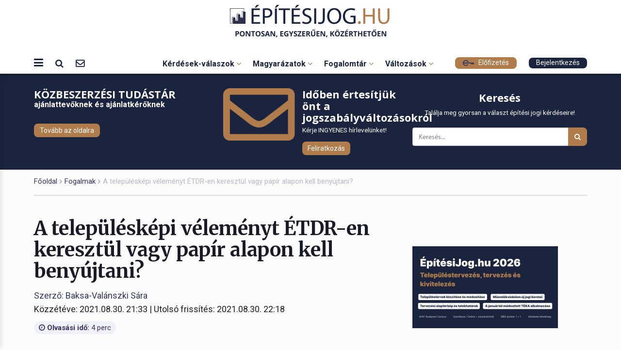

--- FILE ---
content_type: text/html; charset=UTF-8
request_url: https://epitesijog.hu/fogalmak/fogalmak/10445-a-telepuleskepi-velemenyt-etdr-en-keresztul-vagy-papir-alapon-kell-benyujtani
body_size: 19422
content:
<!DOCTYPE html>
<html lang="hu-HU">
<head>
    <meta charset="UTF-8">
    <meta name="viewport" content="width=device-width, initial-scale=1">
    <meta name="csrf-param" content="_csrf-frontend">
    <meta name="csrf-token" content="zme4vY-Yt2MLgX6Ns4R2p66lVKHCIBo4ul-Vrm7I_vmfFJXx0NX_JUTMPbXbzAzx1JQVwqsYU1DDGNr9A7-TkA==">
    <title>Építési jog | A településképi véleményt ÉTDR-en keresztül vagy papír alapon kell benyújtani?</title>
    <link rel="shortcut icon" href="/epjog/img/favicon.ico" />
    <meta property="description" content="Az új Településrendezési kódex (419/2021. (VII. 15.) Korm. rendelet) előírásai módosították a település arculatának, a településkép alakításának szabályait is. A településképi véleményezési eljárás tekintetében az Eljárási kódex is tartalmaz előírást, de a két jogszabály előírásaiban nincs teljes összhang.

 
">
<meta property="og:title" content="A településképi véleményt ÉTDR-en keresztül vagy papír alapon kell benyújtani?">
<meta property="og:description" content="Az új Településrendezési kódex (419/2021. (VII. 15.) Korm. rendelet) előírásai módosították a település arculatának, a településkép alakításának szabályait is. A településképi véleményezési eljárás tekintetében az Eljárási kódex is tartalmaz előírást, de a két jogszabály előírásaiban nincs teljes összhang.

 
">
<meta property="og:image" content="https://epitesijog.hu/epjog/img/epj-felirattal.jpg">
<meta property="og:type" content="website">
<meta property="og:url" content="https://epitesijog.hu/fogalmak/fogalmak/10445-a-telepuleskepi-velemenyt-etdr-en-keresztul-vagy-papir-alapon-kell-benyujtani">
<meta property="twitter:title" content="A településképi véleményt ÉTDR-en keresztül vagy papír alapon kell benyújtani?">
<meta property="twitter:description" content="Az új Településrendezési kódex (419/2021. (VII. 15.) Korm. rendelet) előírásai módosították a település arculatának, a településkép alakításának szabályait is. A településképi véleményezési eljárás tekintetében az Eljárási kódex is tartalmaz előírást, de a két jogszabály előírásaiban nincs teljes összhang.

 
">
<meta property="twitter:image" content="https://epitesijog.hu/epjog/img/epj-felirattal.jpg">
<meta property="twitter:card" content="https://epitesijog.hu/epjog/img/epj-felirattal.jpg">
<meta property="dc.language" content="hu-HU">
<meta property="dc.title" content="A településképi véleményt ÉTDR-en keresztül vagy papír alapon kell benyújtani?">
<meta property="dc.description" content="Az új Településrendezési kódex (419/2021. (VII. 15.) Korm. rendelet) előírásai módosították a település arculatának, a településkép alakításának szabályait is. A településképi véleményezési eljárás tekintetében az Eljárási kódex is tartalmaz előírást, de a két jogszabály előírásaiban nincs teljes összhang.

 
">
<link href="/assets/7352203/css/bootstrap.css?v=1765792730" rel="stylesheet">
<link href="/epjog_v2/css/bootstrap.min.css?v=1749016838" rel="stylesheet">
<link href="/epjog_v2/css/epjog.css?v=1768813862" rel="stylesheet">
<link href="/assets/41125403/css/font-awesome.min.css?v=1765792643" rel="stylesheet">
<link href="/assets/69349448/themes/smoothness/jquery-ui.css?v=1765792730" rel="stylesheet">
<script src="/js/frontend.js?v=1758022500"></script>
<script>
            var frontend = new Frontend({
                messages: {
                    test: "test",
                },
            });
        </script>    <!-- Google Tag Manager -->
<script>
    (function (w, d, s, l, i) {
        w[l] = w[l] || [];
        w[l].push({ 'gtm.start': new Date().getTime(), event: 'gtm.js' });
        var f = d.getElementsByTagName(s)[0],
            j = d.createElement(s), dl = l != 'dataLayer' ? '&l=' + l : '';
        j.async = true; j.src = 'https://www.googletagmanager.com/gtm.js?id=' + i + dl;
        f.parentNode.insertBefore(j, f);
    })(window, document, 'script', 'dataLayer', 'GTM-MSCWMX3J');
</script>
 <noscript><iframe src="https://www.googletagmanager.com/ns.html?id=GTM-MSCWMX3J" height="0" width="0" style="display:none;visibility:hidden"></iframe></noscript>
<!-- End Google Tag Manager -->

<!-- Facebook Pixel Code -->
<script>
    !function(f,b,e,v,n,t,s) {if(f.fbq)return;n=f.fbq=function(){n.callMethod?
        n.callMethod.apply(n,arguments):n.queue.push(arguments)};
        if(!f._fbq)f._fbq=n;n.push=n;n.loaded=!0;n.version='2.0';
        n.queue=[];t=b.createElement(e);t.async=!0;
        t.src=v;s=b.getElementsByTagName(e)[0];
        s.parentNode.insertBefore(t,s)}(window, document,'script',
        'https://connect.facebook.net/en_US/fbevents.js');
    fbq('init', '285889488766473');
    fbq('track', 'PageView');
</script>
<noscript><img height="1" width="1" style="display:none"
               src="https://www.facebook.com/tr?id=285889488766473&ev=PageView&noscript=1"
        /></noscript>
<!-- End Facebook Pixel Code -->    
    
    <link rel="preconnect" href="https://fonts.googleapis.com">
    <link rel="preconnect" href="https://fonts.gstatic.com" crossorigin>
    <link href="https://fonts.googleapis.com/css2?family=Merriweather:ital,opsz,wght@0,18..144,300..900;1,18..144,300..900&family=Plus+Jakarta+Sans:ital,wght@0,200..800;1,200..800&family=Roboto:ital,wght@0,100..900;1,100..900&display=swap" rel="stylesheet">
    <link href="https://fonts.googleapis.com/css2?family=Open+Sans:wght@300;400;600;700&display=swap" rel="stylesheet">

    <style>
        .pb-layout > .row.container{
            margin-left: auto;
            margin-right: auto;
        }
    </style>
</head>
<body>
            <div id="fb-root"></div><script>
            (function(d, s, id) {
              var js, fjs = d.getElementsByTagName(s)[0];
              if (d.getElementById(id)) return;
              js = d.createElement(s); js.id = id;
              js.src = "//connect.facebook.net/hu_HU/sdk.js#xfbml=1&version=v2.10";
              fjs.parentNode.insertBefore(js, fjs);
            }(document, 'script', 'facebook-jssdk'));
        </script>        
                
<header class="no-print">
    <section id="mobile-menu" style="display:none">
        <div class="upper-header-right">
                            <nav id="w1" class="navbar-default navbar"><div class="container"><div class="navbar-header"><button type="button" class="navbar-toggle" data-toggle="collapse" data-target="#w1-collapse"><span class="sr-only">Toggle navigation</span>
<span class="icon-bar"></span>
<span class="icon-bar"></span>
<span class="icon-bar"></span></button></div><div id="w1-collapse" class="collapse navbar-collapse"><ul id="w2" class="navbar-nav navbar-right nav"><li><a href="/">Legfontosabb kérdések-válaszok</a></li>
<li><a href="/magyarazatok">Gyakorlatias magyarázatok</a></li>
<li><a href="/fogalmak">Építésügyi fogalmak</a></li>
<li><a href="/98-valtozasok">Jogszabályváltozások</a></li></ul></div></div></nav>                    </div>
    </section>
    <section class="logo-section pt-3">
        <div class="container">
            <div class="text-center header-button-holder">
                <a href="/" title="Home" target="_blank">
                    <img src="/epjog_v2/img/logo_new.png" alt="Építési § jog - pontosan, egyszerűen, közérthetően" class="logo-p">
                    
                </a>
            </div>
            <a href="/" title="Home" target="_blank"><img src="/epjog_v2/img/logo_mini.png" alt="Építési § jog - pontosan, egyszerűen, közérthetően" class="logo-mini"></a>
        </div>
    </section>
    
    <section class="header-nav-container">
        <div class="container">
            <div class="header-main-box">
                <div class="header-left-icons">
                    <div class="icon-group">
                        <a id="sidebar-toggle" class="header-icon"><i class="fa fa-bars" aria-hidden="true"></i></a>
                        <div class="search-box position-relative">
                            <a href="#" id="header-search-toggle" class="header-icon"><i class="fa fa-search" aria-hidden="true"></i></a>

                            <section id="header-search-dropdown" class="header-search-dropdown" style="display:none;">
                                <div class="container">
                                    <div class="search" >
    <form action="/site/search" method="get">
        <h3>Keresés</h3>
        <p></p>
        <input type="hidden" name="site_id" value="1">

        <div id="epjog-search-group" class="input-group">
            <input type="text" id="w3" class="form-control" name="search_term" placeholder="Keresés">
            <div id="search-button" class="input-group-btn">
                <button type="submit"><i class="fa fa-search"></i></button>
            </div>
        </div>
    </form>
</div>                                </div>
                            </section>
                        </div>
                        <a href="/epitesijog-hirlevel" class="header-icon mobile-hidden" target="_blank"><i class="fa fa-envelope-o" aria-hidden="true"></i></a>
                    </div>
                </div>
                <div class="header-center-menu">
                    <section class="mainmenu no-height-mobile mobile-hidden">
                        <nav id="menu">
                            <ul>
                                
    <li class="main-four">
        <a href="/" target="_blank">
            Kérdések-válaszok <i class="fa fa-angle-down"></i>
        </a>
        <div class="sub-menu sub-ul-third ">
                            <ul>
                                            <li>
                                                                                        <p><br />
• Tervezési szerződést csak az építtető köthet a tervezővel? A <strong>kivitelező nem rendelheti meg</strong> a kivitelezési dokumentációt?<br />
• <strong>A támfalgarázst</strong> hogyan kell figyelembe venni a beépítettségben, illetve az épületmagasságnál?<br />
• <strong>Saját magával milyen szerződést köt</strong> a tervező, ha ő maga az építtető?</p>

<p> </p>
                                                    </li>
                                        <br/>
                    <a class="epjog-important-next" href="/kerdesek-valaszok/tervezesi-kerdesek" target="_blank">További kérdések és válaszok >>>></a>
                </ul>
                            <ul>
                                            <li>
                                                                                        <p> </p>

<p>• <strong>Szabályos lehet-e az erkélyen</strong> egy 83 cm magas korlát?<br />
• <strong>Kell-e a kötelező felelősségbiztosítás</strong> egy 2016 júniusa előtti egyszerű bejelentéshez 2019-ben nyitott építési napló esetében?<br />
• <strong>Az egyszerű bejelentés</strong> az LTK visszaigazolása előtt is megvalósulhat?</p>
                                                    </li>
                                        <br/>
                    <a class="epjog-important-next" href="/kerdesek-valaszok/kivitelezesi-kerdesek" target="_blank">További kérdések és válaszok >>>></a>
                </ul>
                            <ul>
                                            <li>
                                                                                        <p><br />
• Hogyan tudják a tervezők <strong>hitelesíteni az aláírólapot</strong>?<br />
• Minden közreműködő tervezőnek <strong>külön-külön kell az aláírólapot hitelesítenie</strong>?<br />
• Hogyan lehet a <strong>papíralapú meghatalmazások</strong>at hitelesíteni?<br />
 </p>
                                                    </li>
                                        <br/>
                    <a class="epjog-important-next" href="/kerdesek-valaszok/hatosagi-kerdesek" target="_blank">További kérdések és válaszok >>>></a>
                </ul>
                    </div>
    </li>

                                <li class="main-four">
    <a href="/magyarazatok" target="_blank">
        Magyarázatok <i class="fa fa-angle-down"></i>
    </a>
    <div class="sub-menu ">
                                    <ul>
                        <li><a href="/magyarazatok/jogszabalyokjogalkotok" target="_blank">Jogszabályok, jogalkotók</a></li>
            
                                <li><a href="/magyarazatok/kozigazgatasi-eljaras" target="_blank">Közigazgatási eljárás</a></li>
            
                                <li><a href="/magyarazatok/ingatlan-nyilvantartas" target="_blank">Ingatlan-nyilvántartás</a></li>
            
                                <li><a href="/magyarazatok/atulajdonjogszabalyai" target="_blank">Tulajdonjog szabályai</a></li>
            
                                <li><a href="/magyarazatok/atulajdonjogkorlatai" target="_blank">Műemlék, régészet</a></li>
                            </ul>
            
                                    <ul>
                        <li><a href="/magyarazatok/tarsashaziutmutato" target="_blank">Társasházi útmutató</a></li>
            
                                <li><a href="/magyarazatok/szerzdesialapismeretek" target="_blank">Szerződési alapismeretek</a></li>
            
                                <li><a href="/magyarazatok/szerzdesibiztositekok" target="_blank">Szerződési biztosítékok</a></li>
            
                                <li><a href="/magyarazatok/aszerzdesszegesesetei" target="_blank">A szerződésszegés esetei</a></li>
            
                                <li><a href="/magyarazatok/kovetelesekervenyesitese" target="_blank">Követelések érvényesítése</a></li>
                            </ul>
            
                                    <ul>
                        <li><a href="/magyarazatok/cegalapitasitudnivalok" target="_blank">Cégügyek</a></li>
            
                                <li><a href="/magyarazatok/ingatlanvasarlasiutmutato" target="_blank">Ingatlanvásárlási útmutató</a></li>
            
                                <li><a href="/magyarazatok/munkaugymunkavedelem" target="_blank">TÉKA / OTÉK</a></li>
            
                                <li><a href="/magyarazatok/epitesugyiengedelyezes" target="_blank">Építésügyi engedélyezés</a></li>
            
                                <li><a href="/magyarazatok/epitkezesi-utmutato" target="_blank">Építkezési útmutató</a></li>
                            </ul>
            
                                    <ul>
                        <li><a href="/magyarazatok/ingatlankezeles" target="_blank">Ingatlankezelés</a></li>
            
                                <li><a href="/magyarazatok/versenyjogeskozbeszerzes" target="_blank">Versenyjog és közbeszerzés</a></li>
                            </ul>
            
            </div>
</li>

                                
<li class="main-four">
    <a href="/fogalmak" target="_blank">
        Fogalomtár <i class="fa fa-angle-down"></i>
    </a>
    <div class="sub-menu ">
                    
                            <ul>
                                <li><a href="/fogalmak/a" target="_blank"><span>A</span>Adós-Aula</a></li>
            
                    
                                <li><a href="/fogalmak/b" target="_blank"><span>B</span>Baleset-Bruttó alapterület</a></li>
            
                    
                                <li><a href="/fogalmak/c" target="_blank"><span>C</span>Cég-Cölöpverő</a></li>
            
                    
                                <li><a href="/fogalmak/cs" target="_blank"><span>Cs</span>Családi-Csoportház</a></li>
            
                    
                                <li><a href="/fogalmak/d" target="_blank"><span>D</span>DAT-Duna-parti</a></li>
            
                    
                                <li><a href="/fogalmak/e" target="_blank"><span>E</span>E-közmű-Értékpapír</a></li>
            
                    
                                <li><a href="/fogalmak/f" target="_blank"><span>F</span>Fagyhatár-Fűvágók</a></li>
            
                    
                                <li><a href="/fogalmak/g" target="_blank"><span>G</span>Galéria-Glóbusz</a></li>
            
                    
                                <li><a href="/fogalmak/gy" target="_blank"><span>Gy</span>Gyalogút-Gyógyvíz</a></li>
                            </ul>
            
                    
                            <ul>
                                <li><a href="/fogalmak/h" target="_blank"><span>H</span>Hálózati-Huzamos</a></li>
            
                    
                                <li><a href="/fogalmak/i" target="_blank"><span>I</span>Ideiglenes-Ivóvíz</a></li>
            
                    
                                <li><a href="/fogalmak/j" target="_blank"><span>J</span>Járműre-Jótállás</a></li>
            
                    
                                <li><a href="/fogalmak/k" target="_blank"><span>K</span>Kapcsolódási-Kutatási</a></li>
            
                    
                                <li><a href="/fogalmak/l" target="_blank"><span>L</span>Lakás-LWA</a></li>
            
                    
                                <li><a href="/fogalmak/ly" target="_blank"><span>Ly</span></a></li>
            
                    
                                <li><a href="/fogalmak/m" target="_blank"><span>M</span>Magánút-Műteremlakás</a></li>
            
                    
                                <li><a href="/fogalmak/n" target="_blank"><span>N</span>Nagyfeszültség-Növelt</a></li>
            
                    
                                <li><a href="/fogalmak/ny" target="_blank"><span>Ny</span>Nyílt-Nyomvonal</a></li>
                            </ul>
            
                    
                            <ul>
                                <li><a href="/fogalmak/o" target="_blank"><span>O</span>Olaszlépcső-Övezet</a></li>
            
                    
                                <li><a href="/fogalmak/p" target="_blank"><span>P</span>Padlószint-Pszichoszociális</a></li>
            
                    
                                <li><a href="/fogalmak/q" target="_blank"><span>Q</span></a></li>
            
                    
                                <li><a href="/fogalmak/re" target="_blank"><span>R</span>Rakodógépek-Részszámla</a></li>
            
                    
                                <li><a href="/fogalmak/s" target="_blank"><span>S</span>Sajátos-Súlyos</a></li>
            
                    
                                <li><a href="/fogalmak/sz" target="_blank"><span>Sz</span>Szabad-Szükséglakás</a></li>
            
                    
                                <li><a href="/fogalmak/t" target="_blank"><span>T</span>Takarékbetét-Tűzvédelmi</a></li>
            
                    
                                <li><a href="/fogalmak/ty" target="_blank"><span>Ty</span></a></li>
            
                    
                                <li><a href="/fogalmak/u" target="_blank"><span>U</span>Üdülő-Uzsorás</a></li>
                            </ul>
            
                    
                            <ul>
                                <li><a href="/fogalmak/v" target="_blank"><span>V</span>Vagyon-Vízszolgáltatások</a></li>
            
                    
                                <li><a href="/fogalmak/w" target="_blank"><span>W</span></a></li>
            
                    
                                <li><a href="/fogalmak/x" target="_blank"><span>X</span></a></li>
            
                    
                                <li><a href="/fogalmak/y" target="_blank"><span>Y</span></a></li>
            
                    
                                <li><a href="/fogalmak/z" target="_blank"><span>Z</span>Zajcímke-Zöldkártya</a></li>
            
                    
                                <li><a href="/fogalmak/zs" target="_blank"><span>Zs</span></a></li>
                            </ul>
            
            </div>
</li>

                                
<li class="main-four">
    <a href="/98-valtozasok" target="_blank">
        Változások <i class="fa fa-angle-down"></i>
    </a>
    <div class="sub-menu sub-ul-half ">
                                                <ul>
                        <li><a href="/13667-teka-modositasok-2026-januar-14-tol-3-resz-beepitesi-magassag-meghatarozasahoz-kapcsolodo-fogalmak" target="_blank">&raquo;&nbsp;2026.01.16&nbsp;TÉKA-módosítások 2026. január 14-től - 3. rész: beépítési magasság meghatározásához kapcsolódó fogalmak</a></li>
            
                                            <li><a href="/13666-teka-modositasok-2026-januar-14-tol-2-resz-beepitesi-magassag-meghatarozasaval-osszefuggo-modositasok" target="_blank">&raquo;&nbsp;2026.01.16&nbsp;TÉKA-módosítások 2026. január 14-től - 2. rész: beépítési magasság meghatározásával összefüggő módosítások</a></li>
            
                                            <li><a href="/13665-teka-modositasok-2026-januar-14-tol-1-resz-az-altalanos-rendelkezeseket-erinto-valtozasok" target="_blank">&raquo;&nbsp;2026.01.16&nbsp;TÉKA-módosítások 2026. január 14-től - 1. rész: az általános rendelkezéseket érintő változások</a></li>
            
                                            <li><a href="/13661-2026-januartol-egyertelmuve-valt-hogy-egy-tervezo-utan-akar-harom-felelossegbiztositast-is-kotelezo-megkotni" target="_blank">&raquo;&nbsp;2026.01.15&nbsp;2026 januártól egyértelművé vált, hogy egy tervező után akár három felelősségbiztosítást is kötelező megkötni</a></li>
            
                                            <li><a href="/13646-a-teruletrendezesi-tervekkel-kapcsolatos-modositasok-522025-xii-30-ekm-rendelet" target="_blank">&raquo;&nbsp;2026.01.09&nbsp;A területrendezési tervekkel kapcsolatos módosítások: 52/2025. (XII. 30.) ÉKM rendelet</a></li>
            
                                            <li><a href="/13645-epitesugyi-terulet-es-telepulesrendezesi-targyu-rendeletmodositasok-2026-januarjatol" target="_blank">&raquo;&nbsp;2026.01.09&nbsp;Építésügyi, terület- és településrendezési tárgyú rendeletmódosítások 2026 januárjától</a></li>
                            </ul>
            
                                                <ul>
                        <li><a href="/13625-hogyan-kell-kiszamolni-az-otthon-start-hitel-egyik-feltetelet-az-1-500-000-forintos-negyzetmeterarat" target="_blank">&raquo;&nbsp;2026.01.02&nbsp;Hogyan kell kiszámolni az Otthon Start hitel egyik feltételét, az 1 500 000 forintos négyzetméterárat?</a></li>
            
                                            <li><a href="/13624-milliardos-osszegu-birsaggal-is-jarhat-ha-nem-keszulnek-el-hataridoben-a-kiemelt-beruhazasu-otthon-startos-lakoparkok" target="_blank">&raquo;&nbsp;2026.01.01&nbsp;Milliárdos összegű bírsággal is járhat, ha nem készülnek el határidőben a kiemelt beruházású Otthon Startos lakóparkok</a></li>
            
                                            <li><a href="/13619-a-teka-2025-karacsonyi-modositasa" target="_blank">&raquo;&nbsp;2025.12.29&nbsp;A TÉKA 2025 karácsonyi módosítása</a></li>
            
                                            <li><a href="/13618-karacsonyi-ajandek-a-szeleromu-beruhazoknak-melyet-ujevi-meptv-es-vet-modositasok-egeszitenek-ki" target="_blank">&raquo;&nbsp;2025.12.24&nbsp;Karácsonyi "ajándék" a szélerőmű-beruházóknak, melyet újévi Méptv.- és Vet.-módosítások egészítenek ki</a></li>
            
                                            <li><a href="/13617-kellemes-karacsonyt-es-boldog-uj-evet-kivanunk-olvasoinknak-elofizetoinknek" target="_blank">&raquo;&nbsp;2025.12.24&nbsp;Kellemes karácsonyt és boldog új évet kívánunk olvasóinknak, előfizetőinknek!</a></li>
            
                                            <li><a href="/13605-lezarult-a-muemlekvedelemmel-kapcsolatos-szabalyokrol-szolo-kormanyrendelet-tarsadalmi-egyeztetese" target="_blank">&raquo;&nbsp;2025.12.05&nbsp;Lezárult a műemlékvédelemmel kapcsolatos szabályokról szóló kormányrendelet társadalmi egyeztetése</a></li>
                            </ul>
            
            </div>
</li>
                            </ul>
                        </nav>
                    </section>
                </div>
                <div class="header-right-buttons icon-group">
                    <a href="https://elofizetes.epitesijog.hu/" class="btn btn-primary btn-outline-secondary small-btn mobile-hidden" target="_blank" style="margin-right: 25px;"><img src="/epjog_v2/img/kislogo.png" alt="Előfizetés"> Előfizetés</a>
                                            <a href="#" class="btn btn-secondary small-btn login-button mobile-hidden" target="_blank">Bejelentkezés</a>
                    
                    <a href="mailto:info@artifexkiado.hu" class="header-icon desktop-hidden"><i class="fa fa-envelope-o" aria-hidden="true"></i></a>
                    <a href="#" class="header-icon login-button desktop-hidden" target="_blank"><i class="fa fa-user" aria-hidden="true"></i></a>
                </div>
            </div>
        </div>
    </section>
    
    <!-- Login Popup Form -->
    <div id="login-popup" class="login-popup">
        <div class="login-popup-content">
            <span class="login-close">&times;</span>
            <div class="login-form">
                                    <form id="login-form" action="/site/login" method="post">
<input type="hidden" name="_csrf-frontend" value="zme4vY-Yt2MLgX6Ns4R2p66lVKHCIBo4ul-Vrm7I_vmfFJXx0NX_JUTMPbXbzAzx1JQVwqsYU1DDGNr9A7-TkA==">                        <h3>Bejelentkezés</h3>
                        <div class="form-group field-loginform-username required">
<input type="text" id="loginform-username" class="form-control" name="LoginForm[username]" placeholder="Név" aria-required="true">
</div>                        <div class="form-group field-loginform-password required">
<input type="password" id="loginform-password" class="form-control" name="LoginForm[password]" placeholder="Jelszó" aria-required="true">
</div>                        <div class="form-group field-loginform-rememberme">
<label class="control-label" for="loginform-rememberme"></label>
<input type="hidden" name="LoginForm[rememberMe]" value="0"><label><input type="checkbox" id="loginform-rememberme" class="remember-me" name="LoginForm[rememberMe]" value="1" checked> Emlékezz rám</label>

<div class="help-block"></div>
</div>                        <div class="mb-4">
                            <b><a href="/site/request-password-reset" target="_blank">Jelszóemlékeztető</a></b>
                        </div>
                        <button type="submit" class="w-100" name="login-button">Belépés</button>                        <div class="text-center">
                            <p class="mt-4">Még nincs felhasználói fiókja?</p>
                            <b><a href="/one-page/8418" target="_blank">Előfizetési lehetőségek <i class="fa fa-arrow-right" aria-hidden="true"></i></a></b>
                        </div>
                    </form>                            </div>
        </div>
    </div>
    
    
</header>
<aside id="sidebar-menu" class="sidebar-menu">
    <div class="sidebar-menu-inner">
        <a href="/epitesijog-hirlevel" class="btn btn-secondary small-btn " target="_blank"><i class="fa fa-envelope-o" aria-hidden="true"></i> Változásértesítő</a>
        <a href="https://elofizetes.epitesijog.hu/" class="btn btn-primary btn-outline-secondary small-btn desktop-hidden" target="_blank"><img src="/epjog_v2/img/kislogo.png" alt="Előfizetés"> Előfizetés</a>

        <section class="mainmenu no-height-mobile desktop-hidden">
            <nav id="menu">
                <ul>
                    
    <li class="main-four">
        <a href="/" target="_blank">
            Kérdések-válaszok <i class="fa fa-angle-down"></i>
        </a>
        <div class="sub-menu sub-ul-third ">
                            <ul>
                                            <li>
                                                                                        <p><br />
• Tervezési szerződést csak az építtető köthet a tervezővel? A <strong>kivitelező nem rendelheti meg</strong> a kivitelezési dokumentációt?<br />
• <strong>A támfalgarázst</strong> hogyan kell figyelembe venni a beépítettségben, illetve az épületmagasságnál?<br />
• <strong>Saját magával milyen szerződést köt</strong> a tervező, ha ő maga az építtető?</p>

<p> </p>
                                                    </li>
                                        <br/>
                    <a class="epjog-important-next" href="/kerdesek-valaszok/tervezesi-kerdesek" target="_blank">További kérdések és válaszok >>>></a>
                </ul>
                            <ul>
                                            <li>
                                                                                        <p> </p>

<p>• <strong>Szabályos lehet-e az erkélyen</strong> egy 83 cm magas korlát?<br />
• <strong>Kell-e a kötelező felelősségbiztosítás</strong> egy 2016 júniusa előtti egyszerű bejelentéshez 2019-ben nyitott építési napló esetében?<br />
• <strong>Az egyszerű bejelentés</strong> az LTK visszaigazolása előtt is megvalósulhat?</p>
                                                    </li>
                                        <br/>
                    <a class="epjog-important-next" href="/kerdesek-valaszok/kivitelezesi-kerdesek" target="_blank">További kérdések és válaszok >>>></a>
                </ul>
                            <ul>
                                            <li>
                                                                                        <p><br />
• Hogyan tudják a tervezők <strong>hitelesíteni az aláírólapot</strong>?<br />
• Minden közreműködő tervezőnek <strong>külön-külön kell az aláírólapot hitelesítenie</strong>?<br />
• Hogyan lehet a <strong>papíralapú meghatalmazások</strong>at hitelesíteni?<br />
 </p>
                                                    </li>
                                        <br/>
                    <a class="epjog-important-next" href="/kerdesek-valaszok/hatosagi-kerdesek" target="_blank">További kérdések és válaszok >>>></a>
                </ul>
                    </div>
    </li>

                    <li class="main-four">
    <a href="/magyarazatok" target="_blank">
        Magyarázatok <i class="fa fa-angle-down"></i>
    </a>
    <div class="sub-menu ">
                                    <ul>
                        <li><a href="/magyarazatok/jogszabalyokjogalkotok" target="_blank">Jogszabályok, jogalkotók</a></li>
            
                                <li><a href="/magyarazatok/kozigazgatasi-eljaras" target="_blank">Közigazgatási eljárás</a></li>
            
                                <li><a href="/magyarazatok/ingatlan-nyilvantartas" target="_blank">Ingatlan-nyilvántartás</a></li>
            
                                <li><a href="/magyarazatok/atulajdonjogszabalyai" target="_blank">Tulajdonjog szabályai</a></li>
            
                                <li><a href="/magyarazatok/atulajdonjogkorlatai" target="_blank">Műemlék, régészet</a></li>
                            </ul>
            
                                    <ul>
                        <li><a href="/magyarazatok/tarsashaziutmutato" target="_blank">Társasházi útmutató</a></li>
            
                                <li><a href="/magyarazatok/szerzdesialapismeretek" target="_blank">Szerződési alapismeretek</a></li>
            
                                <li><a href="/magyarazatok/szerzdesibiztositekok" target="_blank">Szerződési biztosítékok</a></li>
            
                                <li><a href="/magyarazatok/aszerzdesszegesesetei" target="_blank">A szerződésszegés esetei</a></li>
            
                                <li><a href="/magyarazatok/kovetelesekervenyesitese" target="_blank">Követelések érvényesítése</a></li>
                            </ul>
            
                                    <ul>
                        <li><a href="/magyarazatok/cegalapitasitudnivalok" target="_blank">Cégügyek</a></li>
            
                                <li><a href="/magyarazatok/ingatlanvasarlasiutmutato" target="_blank">Ingatlanvásárlási útmutató</a></li>
            
                                <li><a href="/magyarazatok/munkaugymunkavedelem" target="_blank">TÉKA / OTÉK</a></li>
            
                                <li><a href="/magyarazatok/epitesugyiengedelyezes" target="_blank">Építésügyi engedélyezés</a></li>
            
                                <li><a href="/magyarazatok/epitkezesi-utmutato" target="_blank">Építkezési útmutató</a></li>
                            </ul>
            
                                    <ul>
                        <li><a href="/magyarazatok/ingatlankezeles" target="_blank">Ingatlankezelés</a></li>
            
                                <li><a href="/magyarazatok/versenyjogeskozbeszerzes" target="_blank">Versenyjog és közbeszerzés</a></li>
                            </ul>
            
            </div>
</li>

                    
<li class="main-four">
    <a href="/fogalmak" target="_blank">
        Fogalomtár <i class="fa fa-angle-down"></i>
    </a>
    <div class="sub-menu ">
                    
                            <ul>
                                <li><a href="/fogalmak/a" target="_blank"><span>A</span>Adós-Aula</a></li>
            
                    
                                <li><a href="/fogalmak/b" target="_blank"><span>B</span>Baleset-Bruttó alapterület</a></li>
            
                    
                                <li><a href="/fogalmak/c" target="_blank"><span>C</span>Cég-Cölöpverő</a></li>
            
                    
                                <li><a href="/fogalmak/cs" target="_blank"><span>Cs</span>Családi-Csoportház</a></li>
            
                    
                                <li><a href="/fogalmak/d" target="_blank"><span>D</span>DAT-Duna-parti</a></li>
            
                    
                                <li><a href="/fogalmak/e" target="_blank"><span>E</span>E-közmű-Értékpapír</a></li>
            
                    
                                <li><a href="/fogalmak/f" target="_blank"><span>F</span>Fagyhatár-Fűvágók</a></li>
            
                    
                                <li><a href="/fogalmak/g" target="_blank"><span>G</span>Galéria-Glóbusz</a></li>
            
                    
                                <li><a href="/fogalmak/gy" target="_blank"><span>Gy</span>Gyalogút-Gyógyvíz</a></li>
                            </ul>
            
                    
                            <ul>
                                <li><a href="/fogalmak/h" target="_blank"><span>H</span>Hálózati-Huzamos</a></li>
            
                    
                                <li><a href="/fogalmak/i" target="_blank"><span>I</span>Ideiglenes-Ivóvíz</a></li>
            
                    
                                <li><a href="/fogalmak/j" target="_blank"><span>J</span>Járműre-Jótállás</a></li>
            
                    
                                <li><a href="/fogalmak/k" target="_blank"><span>K</span>Kapcsolódási-Kutatási</a></li>
            
                    
                                <li><a href="/fogalmak/l" target="_blank"><span>L</span>Lakás-LWA</a></li>
            
                    
                                <li><a href="/fogalmak/ly" target="_blank"><span>Ly</span></a></li>
            
                    
                                <li><a href="/fogalmak/m" target="_blank"><span>M</span>Magánút-Műteremlakás</a></li>
            
                    
                                <li><a href="/fogalmak/n" target="_blank"><span>N</span>Nagyfeszültség-Növelt</a></li>
            
                    
                                <li><a href="/fogalmak/ny" target="_blank"><span>Ny</span>Nyílt-Nyomvonal</a></li>
                            </ul>
            
                    
                            <ul>
                                <li><a href="/fogalmak/o" target="_blank"><span>O</span>Olaszlépcső-Övezet</a></li>
            
                    
                                <li><a href="/fogalmak/p" target="_blank"><span>P</span>Padlószint-Pszichoszociális</a></li>
            
                    
                                <li><a href="/fogalmak/q" target="_blank"><span>Q</span></a></li>
            
                    
                                <li><a href="/fogalmak/re" target="_blank"><span>R</span>Rakodógépek-Részszámla</a></li>
            
                    
                                <li><a href="/fogalmak/s" target="_blank"><span>S</span>Sajátos-Súlyos</a></li>
            
                    
                                <li><a href="/fogalmak/sz" target="_blank"><span>Sz</span>Szabad-Szükséglakás</a></li>
            
                    
                                <li><a href="/fogalmak/t" target="_blank"><span>T</span>Takarékbetét-Tűzvédelmi</a></li>
            
                    
                                <li><a href="/fogalmak/ty" target="_blank"><span>Ty</span></a></li>
            
                    
                                <li><a href="/fogalmak/u" target="_blank"><span>U</span>Üdülő-Uzsorás</a></li>
                            </ul>
            
                    
                            <ul>
                                <li><a href="/fogalmak/v" target="_blank"><span>V</span>Vagyon-Vízszolgáltatások</a></li>
            
                    
                                <li><a href="/fogalmak/w" target="_blank"><span>W</span></a></li>
            
                    
                                <li><a href="/fogalmak/x" target="_blank"><span>X</span></a></li>
            
                    
                                <li><a href="/fogalmak/y" target="_blank"><span>Y</span></a></li>
            
                    
                                <li><a href="/fogalmak/z" target="_blank"><span>Z</span>Zajcímke-Zöldkártya</a></li>
            
                    
                                <li><a href="/fogalmak/zs" target="_blank"><span>Zs</span></a></li>
                            </ul>
            
            </div>
</li>

                    
<li class="main-four">
    <a href="/98-valtozasok" target="_blank">
        Változások <i class="fa fa-angle-down"></i>
    </a>
    <div class="sub-menu sub-ul-half ">
                                                <ul>
                        <li><a href="/13667-teka-modositasok-2026-januar-14-tol-3-resz-beepitesi-magassag-meghatarozasahoz-kapcsolodo-fogalmak" target="_blank">&raquo;&nbsp;2026.01.16&nbsp;TÉKA-módosítások 2026. január 14-től - 3. rész: beépítési magasság meghatározásához kapcsolódó fogalmak</a></li>
            
                                            <li><a href="/13666-teka-modositasok-2026-januar-14-tol-2-resz-beepitesi-magassag-meghatarozasaval-osszefuggo-modositasok" target="_blank">&raquo;&nbsp;2026.01.16&nbsp;TÉKA-módosítások 2026. január 14-től - 2. rész: beépítési magasság meghatározásával összefüggő módosítások</a></li>
            
                                            <li><a href="/13665-teka-modositasok-2026-januar-14-tol-1-resz-az-altalanos-rendelkezeseket-erinto-valtozasok" target="_blank">&raquo;&nbsp;2026.01.16&nbsp;TÉKA-módosítások 2026. január 14-től - 1. rész: az általános rendelkezéseket érintő változások</a></li>
            
                                            <li><a href="/13661-2026-januartol-egyertelmuve-valt-hogy-egy-tervezo-utan-akar-harom-felelossegbiztositast-is-kotelezo-megkotni" target="_blank">&raquo;&nbsp;2026.01.15&nbsp;2026 januártól egyértelművé vált, hogy egy tervező után akár három felelősségbiztosítást is kötelező megkötni</a></li>
            
                                            <li><a href="/13646-a-teruletrendezesi-tervekkel-kapcsolatos-modositasok-522025-xii-30-ekm-rendelet" target="_blank">&raquo;&nbsp;2026.01.09&nbsp;A területrendezési tervekkel kapcsolatos módosítások: 52/2025. (XII. 30.) ÉKM rendelet</a></li>
            
                                            <li><a href="/13645-epitesugyi-terulet-es-telepulesrendezesi-targyu-rendeletmodositasok-2026-januarjatol" target="_blank">&raquo;&nbsp;2026.01.09&nbsp;Építésügyi, terület- és településrendezési tárgyú rendeletmódosítások 2026 januárjától</a></li>
                            </ul>
            
                                                <ul>
                        <li><a href="/13625-hogyan-kell-kiszamolni-az-otthon-start-hitel-egyik-feltetelet-az-1-500-000-forintos-negyzetmeterarat" target="_blank">&raquo;&nbsp;2026.01.02&nbsp;Hogyan kell kiszámolni az Otthon Start hitel egyik feltételét, az 1 500 000 forintos négyzetméterárat?</a></li>
            
                                            <li><a href="/13624-milliardos-osszegu-birsaggal-is-jarhat-ha-nem-keszulnek-el-hataridoben-a-kiemelt-beruhazasu-otthon-startos-lakoparkok" target="_blank">&raquo;&nbsp;2026.01.01&nbsp;Milliárdos összegű bírsággal is járhat, ha nem készülnek el határidőben a kiemelt beruházású Otthon Startos lakóparkok</a></li>
            
                                            <li><a href="/13619-a-teka-2025-karacsonyi-modositasa" target="_blank">&raquo;&nbsp;2025.12.29&nbsp;A TÉKA 2025 karácsonyi módosítása</a></li>
            
                                            <li><a href="/13618-karacsonyi-ajandek-a-szeleromu-beruhazoknak-melyet-ujevi-meptv-es-vet-modositasok-egeszitenek-ki" target="_blank">&raquo;&nbsp;2025.12.24&nbsp;Karácsonyi "ajándék" a szélerőmű-beruházóknak, melyet újévi Méptv.- és Vet.-módosítások egészítenek ki</a></li>
            
                                            <li><a href="/13617-kellemes-karacsonyt-es-boldog-uj-evet-kivanunk-olvasoinknak-elofizetoinknek" target="_blank">&raquo;&nbsp;2025.12.24&nbsp;Kellemes karácsonyt és boldog új évet kívánunk olvasóinknak, előfizetőinknek!</a></li>
            
                                            <li><a href="/13605-lezarult-a-muemlekvedelemmel-kapcsolatos-szabalyokrol-szolo-kormanyrendelet-tarsadalmi-egyeztetese" target="_blank">&raquo;&nbsp;2025.12.05&nbsp;Lezárult a műemlékvédelemmel kapcsolatos szabályokról szóló kormányrendelet társadalmi egyeztetése</a></li>
                            </ul>
            
            </div>
</li>
                </ul>
            </nav>
        </section>
        <ul id="w4" class="nav sidebar-nav"><li><a href="/" target="_blank">Főoldal</a></li>
<li><a href="/jogszabalyok" target="_blank">Jogszabályok</a></li>
<li><a href="/magyarazatok" target="_blank">Magyarázatok</a></li>
<li><a href="/fogalmak" target="_blank">Fogalmak</a></li>
<li><a href="/98-valtozasok" target="_blank">Változások</a></li>
<li><a href="/szerzok" target="_blank">Szerzők</a></li>
<li><a href="/rolunk-2">Rólunk</a></li>
<li><a href="/one-page/8418" target="_blank">Előfizetés</a></li>
<li><a href="/aszf" target="_blank">ÁSZF</a></li>
<li><a href="/adatvedelem" target="_blank">Adatvédelem</a></li>
<li><a href="/impresszum" target="_blank">Impresszum</a></li>
<li><a href="/ppke" target="_blank">PPKE</a></li></ul>    </div>
</aside>

<div id="sidebar-overlay" class="sidebar-overlay"></div>


<style id="pb-custom-style">
    body #pb-content .pb-row-element-0021 {
        background-color: #1a243f;
        padding-top: 30px;
        padding-bottom: 30px;
        margin-top: -20px;
    }
    body #pb-content .pb-block-element-7 {
        margin-top: 30px;
    }
    body #pb-content .pb-block-element-11 {
        text-align: right;
    }
    body #pb-content .pb-block-element-13 {
        margin-top: 10px;
    }
    body #pb-content .pb-block-element-15 {
        text-align: center;
        margin-top: 20px;
    }
    body #pb-content .pb-block-element-15 .input-group {
        max-width: 360px;
        margin-left: auto;
        margin-right: auto;
    }
    body #pb-content .pb-block-element-15 .input-group input {
        height: 38px;
    }
    body #pb-content .pb-column-element-9 {
        padding-right: 0px;
    }
    body #pb-content .pb-block-element-12 {
        line-height: 1.8;
    }
    body #pb-content .pb-block-element-14 {
        line-height: 1.4;
        text-align: center;
    }
    body #pb-content .pb-block-element-14 h3 {
        line-height: 1.8;
    }
    body #pb-content .pb-column-element-82 {
        padding-right: 0px;
    }
    body #pb-content .pb-block-element-83 {
        text-align: right;
    }
    body #pb-content .pb-block-element-85 {
        line-height: 1.8;
    }
    body #pb-content .pb-block-element-86 {
        margin-top: 0px;
    }
    body #pb-content .pb-block-element-86 .btn {
        width: 100%;
        padding: 8px 12px !important;
    }
    @media (max-width: 768px) {
        body #pb-content .pb-block-element-14 {
            margin-top: 15px;
            text-align: left;
        }
        body #pb-content .pb-block-element-11 {
            text-align: center;
            padding-bottom: 20px;
        }
        body #pb-content .pb-column-element-3 {
            text-align: left;
            margin-bottom: 30px;
            padding-left: 0px;
            padding-right: 0px;
        }
        body #pb-content .pb-column-element-10 {
            text-align: center;
        }
        body #pb-content .pb-column-element-4 {
            margin-bottom: 0px;
            padding-right: 0px;
            padding-left: 0px;
        }
        body #pb-content .pb-column-element-9 {
            margin-right: auto;
            margin-left: auto;
        }
        body #pb-content .pb-block-element-12 {
            text-align: left;
        }
        body #pb-content .pb-block-element-13 {
            text-align: left;
        }
        body #pb-content .pb-column-element-82 {
            margin-right: auto;
            margin-left: auto;
        }
        body #pb-content .pb-column-element-84 {
            text-align: center;
            margin-bottom: 5px;
        }
        body #pb-content .pb-block-element-85 {
            text-align: left;
        }
        body #pb-content .pb-block-element-86 {
            text-align: left;
        }
        body #pb-content .pb-column-element-87 {
        }
        body #pb-content .pb-block-element-7 {
            margin-top: 15px;
        }
        body #pb-content .pb-block-element-7 .btn {
            width: 100%;
            padding: 8px 12px !important;
        }
        body #pb-content .pb-block-element-83 {
            text-align: center;
            padding-bottom: 20px;
        }
        body #pb-content .pb-block-element-83 img {
            max-height: 36px;
        }
        body #pb-content .pb-block-element-15 .input-group {
            max-width: 100%;
        }
        body #pb-content .pb-column-element-5 {
            padding-left: 0px;
            padding-right: 0px;
        }
        body #pb-content .pb-row-element-81 {
            padding-right: 0px;
            padding-left: 0px;
            width: auto !important;
        }
    }
</style>
<div id="pb-content" class="">
    <div class="pb-row-element-0021 row container-fluid">
        <div class="pb-row-element-2 row container">
            <div class="pb-column-element-3 column col-lg-4 col-12 col-sm-4" style="">
                <div class="ge-content ge-content-type-custom" data-ge-content-type="custom">
                    <div class="pb-block-element-6 sectionBox sectionTextContainer" data-section-type="text">
                        <div class="sectionContent">
                            <h3>
                                <span style="color: hsl(0, 0%, 100%);"><strong>KÖZBESZERZÉSI TUDÁSTÁR</strong></span>
                            </h3>
                            <p>
                                <span style="color: hsl(0, 0%, 100%);"><strong>ajánlattevőknek és ajánlatkérőknek</strong></span>
                            </p>
                        </div>
                    </div>
                    <div class="pb-block-element-7 sectionBox sectionCustomButtonsContainer" data-section-type="custombuttons">
                        <div class="sectionContent">
                            <a
                                href="https://kozbeszerzes.epitesijog.hu/"
                                class="btn btn-custom no-border"
                                style="background-color: #b07c4b; color: #ffffff; border-color: #dedede; padding-top: 4px; padding-bottom: 4px; padding-left: 12px; padding-right: 12px;"
                                target="_blank"
                            >
                                Tovább az oldalra
                            </a>
                        </div>
                    </div>
                </div>
            </div>
            <div class="pb-column-element-4 column col-lg-4 col-12 col-sm-4" style="">
                <div class="ge-content ge-content-type-custom" data-ge-content-type="custom"></div>
                <div class="pb-row-element-8 row container mobile-hidden" style="width: auto !important;">
                    <div class="pb-column-element-9 column col-lg-5 col-sm-2 col-2 mobile-hidden" style="">
                        <div class="ge-content ge-content-type-custom" data-ge-content-type="custom">
                            <div class="pb-block-element-11 sectionBox sectionImageContainer" data-section-type="image">
                                <div class="sectionContent"><img src="/common/uploads/pagebuilder/media/Vector.png" alt="" /></div>
                            </div>
                        </div>
                    </div>
                    <div class="pb-column-element-10 column col-lg-7 col-sm-10 col-xs-12 col-12" style="">
                        <div class="ge-content ge-content-type-custom" data-ge-content-type="custom">
                            <div class="pb-block-element-12 sectionBox sectionTextContainer" data-section-type="text">
                                <div class="sectionContent">
                                    <h3>
                                        <span style="color: hsl(0, 0%, 100%);">Időben értesítjük önt a</span><br />
                                        <span style="color: hsl(0, 0%, 100%);">jogszabályváltozásokról</span>
                                    </h3>
                                    <p><span class="text-small" style="color: hsl(0, 0%, 100%);">Kérje INGYENES hírlevelünket!</span></p>
                                </div>
                            </div>
                            <div class="pb-block-element-13 sectionBox sectionCustomButtonsContainer" data-section-type="custombuttons">
                                <div class="sectionContent">
                                    <a target="_blank" href="/epitesijog-hirlevel" class="btn btn-custom no-border" style="background-color: #b07c4b; color: #ffffff; border-color: #006eff; padding-top: 4px; padding-bottom: 4px; padding-left: 11px; padding-right: 11px;">
                                        Feliratkozás
                                    </a>
                                </div>
                            </div>
                        </div>
                    </div>
                </div>
                <div class="pb-row-element-81 row container desktop-hidden" style="">
                    <div class="pb-column-element-84 column col-lg-7 col-12 col-sm-12" style="">
                        <div class="ge-content ge-content-type-custom" data-ge-content-type="custom">
                            <div class="pb-block-element-85 sectionBox sectionTextContainer" data-section-type="text">
                                <div class="sectionContent">
                                    <h3>
                                        <span style="color: hsl(0, 0%, 100%);">Időben értesítjük önt a</span><br />
                                        <span style="color: hsl(0, 0%, 100%);">jogszabályváltozásokról</span>
                                    </h3>
                                    <p><span class="text-small" style="color: hsl(0, 0%, 100%);">Kérje INGYENES hírlevelünket!</span></p>
                                </div>
                            </div>
                        </div>
                    </div>
                    <div class="pb-column-element-82 column col-lg-5 col-2 col-sm-3 mobile-hidden" style="">
                        <div class="ge-content ge-content-type-custom" data-ge-content-type="custom">
                            <div class="pb-block-element-83 sectionBox sectionImageContainer" data-section-type="image">
                                <div class="sectionContent"><img src="/common/uploads/pagebuilder/media/Vector.png" alt="" /></div>
                            </div>
                        </div>
                    </div>
                    <div class="pb-column-element-87 col-lg-3 column col-10 col-sm-9 col-xs-12 col-12" style="">
                        <div class="ge-content ge-content-type-custom" data-ge-content-type="custom">
                            <div class="pb-block-element-86 sectionBox sectionCustomButtonsContainer" data-section-type="custombuttons" style="">
                                <div class="sectionContent">
                                    <a target="_blank" href="/epitesijog-hirlevel" class="btn btn-custom no-border" style="background-color: #b07c4b; color: #ffffff; border-color: #006eff; padding-top: 4px; padding-bottom: 4px; padding-left: 11px; padding-right: 11px;">
                                        Feliratkozás
                                    </a>
                                </div>
                            </div>
                        </div>
                    </div>
                </div>
            </div>
            <div class="pb-column-element-5 column col-lg-4 col-12 col-sm-4" style="">
                <div class="ge-content ge-content-type-custom" data-ge-content-type="custom">
                    <div class="pb-block-element-14 sectionBox sectionTextContainer" data-section-type="text">
                        <div class="sectionContent">
                            <h3 style="text-align: center;"><span style="color: hsl(0, 0%, 100%);">Keresés</span></h3>
                            <p style="text-align: center;"><span class="text-small" style="color: hsl(0, 0%, 100%);">Találja meg gyorsan a választ építési jogi kérdéseire!</span></p>
                        </div>
                    </div>
                    <div class="pb-block-element-15 sectionBox sectionSearchContainer" data-section-type="search">
                        <div class="sectionContent">
                            <form class="pb-search-form " action="/site/search" method="get"><div class="input-group"><input type="text" id="w5" class="form-control" name="search_term" placeholder="Keresés..." required><div class="input-group-btn"><button type="submit" class="btn" style="background-color: #B07C4B; color: #ffffff;"><i class="fa fa-search"></i> </button></div></div><input type="hidden" name="area[all]" value="1"></form>                        </div>
                    </div>
                </div>
            </div>
        </div>
    </div>
</div>
        
        <section class="main-content">
            <div class="container">
                <ul class="breadcrumb"><li><a href="/">Főoldal</a></li>
<li><a href="/fogalmak">Fogalmak</a></li>
<li class="active">A településképi véleményt ÉTDR-en keresztül vagy papír alapon kell benyújtani?</li>
</ul>            </div>
            <div class="content-col">
                <style id="pb-custom-style">body #pb-content .pb-row-element-9 {
  padding-top: 40px;
  padding-bottom: 40px;
  background-color: #EAEAEA;
}
body #pb-content .pb-block-element-014 {
  margin-top: 10px;
}
body #pb-content .pb-block-element-16 {
  margin-top: 10px;
}
@media (max-width: 768px) {body #pb-content .pb-column-element-3 {
  padding-left: 15px;
  padding-right: 15px;
}
}</style><div id="pb-content" class="ui-sortable pb-layout"><div class="pb-row-element-01 row container"><div class="pb-column-element-2 col-lg-8 col-sm-8 column col-12" style=""><div class="ge-content ge-content-type-custom" data-ge-content-type="custom"><div class="pb-block-element-4 sectionBox sectionEntityContentContainer" data-section-type="entitycontent"><div class="sectionContent"><div class="read-more-box">
    <div class="read-more-head">
        Ezt olvasta már?
        <div class="read-more-open" style="float: right; cursor: pointer; padding-left: 8px; font-size: 18px; line-height: 1.2; width: 100%; position: absolute; text-align: right; top: 18px; left: -13px; display: none;">&#9650;</div>
        <div class="read-more-close" style="float:right; cursor:pointer; font-size:20px; line-height:1;">&times;</div>
        <div style="clear:both;"></div>
    </div>
                                    <div class="read-more-article">
                <div class="read-more-date">2026.01.15. 20:19</div>
                <div class="read-more-title">
                    <a target="_blank" href="/fogalmak/fogalmak/13661-2026-januartol-egyertelmuve-valt-hogy-egy-tervezo-utan-akar-harom-felelossegbiztositast-is-kotelezo-megkotni">2026 januártól egyértelművé vált, hogy egy tervező után akár három felelősségbiztosítást is kötelező megkötni&nbsp;»</a>
                </div>
            </div>
                                <div class="read-more-article">
                <div class="read-more-date">2026.01.09. 14:41</div>
                <div class="read-more-title">
                    <a target="_blank" href="/fogalmak/fogalmak/13645-epitesugyi-terulet-es-telepulesrendezesi-targyu-rendeletmodositasok-2026-januarjatol">Építésügyi, terület- és településrendezési tárgyú rendeletmódosítások 2026 januárjától&nbsp;»</a>
                </div>
            </div>
                                <div class="read-more-article">
                <div class="read-more-date">2026.01.01. 15:45</div>
                <div class="read-more-title">
                    <a target="_blank" href="/fogalmak/fogalmak/13624-milliardos-osszegu-birsaggal-is-jarhat-ha-nem-keszulnek-el-hataridoben-a-kiemelt-beruhazasu-otthon-startos-lakoparkok">Milliárdos összegű bírsággal is járhat, ha nem készülnek el határidőben a kiemelt beruházású Otthon Startos lakóparkok&nbsp;»</a>
                </div>
            </div>
            </div>

    <div class="article barticle">
        <h3>A településképi véleményt ÉTDR-en keresztül vagy papír alapon kell benyújtani?</h3>
        
        
    <div class="info d-flex">
                <div class="info-inner">
            <p class="author">Szerző: Baksa-Valánszki Sára</p>            <p id="date">Közzétéve: 2021.08.30. 21:33 | Utolsó frissítés: 2021.08.30. 22:18</p>
        </div>
    </div>

                <div class="reading-time-info" style="background-color: #f0f0f8; padding: 5px 10px; border-radius: 15px; display: inline-block; margin-bottom: 10px;color: #343560; font-size: 15px;">
            <b><i class="fa fa-clock-o" aria-hidden="true"></i> Olvasási idő:</b> 4 perc
        </div>

        <div class="tags"><a href="/epjog-category/514"><span class="label label-default">településképi véleményezési eljárás</span></a><a href="/epjog-category/2395"><span class="label label-default">Településrendezési kódex</span></a></div>
                    <div class="alert alert-warning article-age-warning text-center" style="background-color: #E5E5EE; border-color: #E5E5EE; color: #333; padding: 15px; margin-bottom: 20px; border: 1px solid transparent; border-radius: 4px; font-weight: bold;">
                Figyelem, ennek a cikknek a tartalma több, mint 2 évvel ezelőtt született. A jogszabály-változásokról tájékoztató cikkeinkben található információk értelemszerűen a publikálás, illetve a frissítés időpontjában érvényesek.
            </div>
            <hr>
        

        <p>Az új Településrendezési kódex (419/2021. (VII. 15.) Korm. rendelet) előírásai módosították a település arculatának, a településkép alakításának szabályait is. A településképi véleményezési eljárás tekintetében az Eljárási kódex is tartalmaz előírást, de a két jogszabály előírásaiban nincs teljes összhang.</p>

<p> </p>
<br>
            </div>
                        <div class="login text-center mt-5">
            <p><img alt="" src="/common/uploads/setting/elofizeteseskulcs-72a2ee97dd.png" style="opacity: 1;" />  <span style="font-weight: bold; font-size: 20px;">A tartalom eléréséhez előfizetés szükséges. </span></p>
            <a href="https://elofizetes.epitesijog.hu/" class="btn btn-primary btn-outline-secondary" target="_blank">Előfizetési lehetőségek</a>
            <a href="#" class="btn btn-secondary login-button" target="_blank">Bejelentkezés</a>
        </div>
        </div></div></div></div><div class="pb-column-element-3 col-lg-4 col-sm-4 column col-12" style=""><div class="ge-content ge-content-type-custom" data-ge-content-type="custom"><div class="pb-block-element-5 sectionBox sectionMetaBlockContainer" data-section-type="metablock"><div class="sectionContent"><style id="pb-custom-style-3">body .pb-meta-block .block-1-1756463602800 {
  margin-top: 20px;
}
</style><div class="pb-meta-block ui-sortable"><div class="row-1-1756460463264 row container"><div class="column-2-1756460463264 col-lg-12 col-sm-12 col-12 column"><div class="ge-content ge-content-type-custom" data-ge-content-type="custom"><div class="block-3-1756460964157 sectionBox sectionTextContainer" data-section-type="text"><div class="sectionContent"><div class="fb-page" data-adapt-container-width="true" data-height="" data-hide-cover="false" data-href="https://www.facebook.com/epitesijog/" data-show-facepile="false" data-small-header="false" data-tabs="" data-width="330px">
<blockquote cite="https://www.facebook.com/epitesijog/" class="fb-xfbml-parse-ignore"><a href="https://www.facebook.com/epitesijog/">Építésijog.hu</a></blockquote>
</div>
</div></div><div class="block-1-1756463602800 sectionBox sectionBannerContainer" data-section-type="banner"><div class="sectionContent"><div id="appearance-108" class="appearance"><a href="https://konferencia.epitesijog.hu" target="_blank"><span></span><img class="img-responsive" src="/common/uploads/banner/epjbannerkicsi-9b6c17d440.jpg" alt=""></a></div><br/><div id="appearance-11" class="appearance"><iframe src="https://www.opten.hu/lights/gombok/epitesijog" width="285" height="220" frameborder="0" scrolling="no" style="width:285px; height:220px; border: 0; margin-top: 15px;"></iframe>
                    </div></div></div></div></div></div></div></div></div></div></div></div><div class="pb-row-element-9 row container-fluid"><div class="pb-row-element-10 row container"><div class="pb-column-element-15 column col-lg-12 col-sm-12 col-12" style=""><div class="ge-content ge-content-type-custom" data-ge-content-type="custom"><div class="pb-block-element-16 sectionBox sectionMetaBlockContainer" data-section-type="metablock"><div class="sectionContent"><style id="pb-custom-style-1">body .pb-meta-block .block-3-1756459031551 {
  margin-bottom: 25px;
}
body .pb-meta-block .block-9-1756459131485 {
  margin-top: 10px;
}
body .pb-meta-block .block-7-1756459093402 {
  margin-bottom: 10px;
}
@media (max-width: 768px) {body .pb-meta-block .column-4-1756459070185 {
  margin-bottom: 10px;
}
body .pb-meta-block .row-1-1756459024249 {
  width: auto !important;
}
}</style><div class="ui-sortable pb-meta-block"><div class="row-1-1756459024249 row container"><div class="column-2-1756459024250 col-lg-12 col-sm-12 col-12 column"><div class="ge-content ge-content-type-custom" data-ge-content-type="custom"><div class="block-3-1756459031551 sectionBox sectionTextContainer" data-section-type="text"><div class="sectionContent"><h2 style="text-align: center;"><strong>Építésijog.hu 2026 – Településtervezés, tervezés és kivitelezés a januártól hatályos szabályok szerint &nbsp;&nbsp;</strong></h2>
</div></div></div></div><div class="column-4-1756459070185 column col-lg-6 col-12 col-sm-6" style=""><div class="ge-content ge-content-type-custom" data-ge-content-type="custom"><div class="block-6-1756459084340 sectionBox sectionImageContainer" data-section-type="image"><div class="sectionContent"><img src="/common/uploads/pagebuilder/media/building-fekvo-kis.jpg" alt=""></div></div></div></div><div class="column-5-1756459071342 column col-lg-6 col-12 col-sm-6" style=""><div class="ge-content ge-content-type-custom" data-ge-content-type="custom"><div class="block-7-1756459093402 sectionBox sectionTextContainer" data-section-type="text"><div class="sectionContent"><h4><strong>Két félnapos konferencia február 18-án&nbsp;</strong></h4>
</div></div><div class="block-8-1756459107901 sectionBox sectionTextContainer" data-section-type="text"><div class="sectionContent"><p>A TÉKA-t érintő közel száz változtatás mellett az Eljárási kódex, a Szakmagyakorlási rendelet és a Kivitelezési kódex is módosult. A műemlékvédelem új jogszabályi kereteit meghatározó új kormányrendelet további öt kormányrendeletet érint. A módosuló jogszabályok listája szinte beláthatatlan: a Méptv.-től kezdve a területrendezési tervek készítésének és alkalmazásának kiegészítő szabályozásáról szóló 9/2019. (VI. 14.) MvM rendelet módosításáig szinte az összes építésügyi jogszabály módosult 2026 januárjától.&nbsp;</p>

<p>&nbsp;</p>

<p>Konferenciánk programja:&nbsp;<br>
DÉLELŐTT: <strong>Településtervek készítése és módosítása 2026 januárjától</strong>&nbsp;<br>
DÉLUTÁN: <strong>A tervezést és kivitelezést érintő 2026. januári TÉKA- és egyéb jogszabály-módosítások</strong>&nbsp;</p>

<p>&nbsp;</p>

<p><strong>Időpont:</strong> 2026. február 18. (a videófelvételeket március 8-ig meg lehet tekinteni).&nbsp;<br>
<strong>Helyszín személyesen résztvevőknek</strong>: AVKF Budapesti Campus<br>
<strong>Online részvétel</strong>: DÉLELŐTT itt: https://epitesijog.hu/tanfolyam/298 , DÉLUTÁN itt: https://epitesijog.hu/tanfolyam/299<br>
<strong>Építészkamarai pontok</strong>: délelőtt 1 pont, délután 1 pont (MÉK bírálati sorszám: 2026/26) &nbsp;</p>
</div></div><div class="block-9-1756459131485 sectionBox sectionCustomButtonsContainer" data-section-type="custombuttons"><div class="sectionContent"><a href="https://konferencia.epitesijog.hu/" class="btn btn-custom no-border" style="background-color: #af7c4b; color: #ffffff; border-color: #006eff" target="_blank">Részletes&nbsp;információ és jelentkezés</a></div></div></div></div></div></div></div></div></div></div><div class="pb-column-element-11 column col-lg-12 col-sm-12 col-12" style=""><div class="ge-content ge-content-type-custom" data-ge-content-type="custom"><div class="pb-block-element-014 sectionBox sectionMetaBlockContainer" data-section-type="metablock"><div class="sectionContent"><style id="pb-custom-style-2">body .pb-meta-block .block-4-1756459425245 {
  margin-bottom: 25px;
}
</style><div class="pb-meta-block ui-sortable"><div class="row-1-1756462313369 row container"><div class="column-2-1756459370457 col-lg-12 col-sm-12 col-12 column" style=""><div class="ge-content ge-content-type-custom" data-ge-content-type="custom"><div class="block-4-1756459425245 sectionBox sectionTextContainer" data-section-type="text" style=""><div class="sectionContent"><h2 style="text-align: center;"><strong>Hasznos segédanyagok&nbsp;</strong></h2>
</div></div><div class="block-3-1756459373559 sectionBox sectionArticleListContainer" data-section-type="articlelist"><div class="sectionContent"><div class="row"><div class="col-lg-4 col-md-6 col-sm-6 col-xs-12">
    <div class="article-grid-item-card">
        <div class="media">
            <div class="media-left">
                <a href="/13464-az-epitmenymagassag-es-az-epuletmagassag-szamitasa-segedlet" target="_blank"><img class="media-object" src="/common/uploads/article/epmagassag-f05bd7ad29.jpg" alt="Az építménymagasság és az épületmagasság számítása – segédlet"></a>            </div>
            <div class="media-body">
                <h4 class="media-heading"> 
                    <a href="/13464-az-epitmenymagassag-es-az-epuletmagassag-szamitasa-segedlet" target="_blank">Az építménymagasság és az épületmagasság számítása – segédlet</a>                </h4>
                                    <p class="article-grid-description">A 22 oldalas útmutató ábrákkal, példákkal, táblázattal is segíti a – néha meglehetősen bonyolult – számítást. ...</p>
                                
            </div>
        </div>
    </div>
</div><div class="col-lg-4 col-md-6 col-sm-6 col-xs-12">
    <div class="article-grid-item-card">
        <div class="media">
            <div class="media-left">
                <a href="/13335-zoldfeluleti-tanusitvany-gyik" target="_blank"><img class="media-object" src="/common/uploads/article/zoldfeluleti-aeb6b5a421.jpg" alt="Zöldfelületi tanúsítvány – GYIK"></a>            </div>
            <div class="media-body">
                <h4 class="media-heading"> 
                    <a href="/13335-zoldfeluleti-tanusitvany-gyik" target="_blank">Zöldfelületi tanúsítvány – GYIK</a>                </h4>
                                    <p class="article-grid-description"> 

A Magyar építészetről szóló törvény (Méptv.), illetve a kapcsolódó kormányrendelet 2024 októberétől új módo...</p>
                                
            </div>
        </div>
    </div>
</div><div class="col-lg-4 col-md-6 col-sm-6 col-xs-12">
    <div class="article-grid-item-card">
        <div class="media">
            <div class="media-left">
                <a href="/13307-tervezesi-es-tervezoi-muvezetesi-szerzodesminta-3" target="_blank"><img class="media-object" src="/common/uploads/article/tervszerz-56dc24535e.jpg" alt="Tervezési és tervezői művezetési szerződésminta"></a>            </div>
            <div class="media-body">
                <h4 class="media-heading"> 
                    <a href="/13307-tervezesi-es-tervezoi-muvezetesi-szerzodesminta-3" target="_blank">Tervezési és tervezői művezetési szerződésminta</a>                </h4>
                                    <p class="article-grid-description">Elsősorban egyszerű bejelentéssel és engedéllyel építhető lakóházak esetében használható. Részletes útmutató i...</p>
                                
            </div>
        </div>
    </div>
</div><div class="col-lg-4 col-md-6 col-sm-6 col-xs-12">
    <div class="article-grid-item-card">
        <div class="media">
            <div class="media-left">
                <a href="/13306-kivitelezesi-szerzodesminta-felujitasokhoz-atalakitasokhoz" target="_blank"><img class="media-object" src="/common/uploads/article/kivszerezfel-2640810a23.jpg" alt="Kivitelezési szerződésminta felújításokhoz, átalakításokhoz"></a>            </div>
            <div class="media-body">
                <h4 class="media-heading"> 
                    <a href="/13306-kivitelezesi-szerzodesminta-felujitasokhoz-atalakitasokhoz" target="_blank">Kivitelezési szerződésminta felújításokhoz, átalakításokhoz</a>                </h4>
                                    <p class="article-grid-description">A szerződésminta a lakóház-felújításokra, valamint a bővítéssel nem járó tetőtér-beépítésekre alkalmazható. 
</p>
                                
            </div>
        </div>
    </div>
</div><div class="col-lg-4 col-md-6 col-sm-6 col-xs-12">
    <div class="article-grid-item-card">
        <div class="media">
            <div class="media-left">
                <a href="/12415-national-fire-protection-regulation-in-hungary" target="_blank"><img class="media-object" src="/common/uploads/article/otszenglish-8566dd4240.jpg" alt="National Fire Protection Regulation in Hungary"></a>            </div>
            <div class="media-body">
                <h4 class="media-heading"> 
                    <a href="/12415-national-fire-protection-regulation-in-hungary" target="_blank">National Fire Protection Regulation in Hungary</a>                </h4>
                                    <p class="article-grid-description">A hatályos Országos Tűzvédelmi Szabályzat eddig nem volt megtalálható angol nyelven, egységesen összeállítva.</p>
                                
            </div>
        </div>
    </div>
</div></div></div></div></div></div></div></div></div></div></div></div></div></div></div>            </div>
        </section>

        
<div class="newsletter-promo-section" style="background-color: #ffffff; padding: 40px 0; text-align: center; border-bottom: 1px solid #eeeeee;">
    <div class="container">
        <h2 style="font-size: 26px; font-weight: bold; margin-bottom: 15px; color: #212529;">Időben értesítjük önt a jogszabályváltozásokról</h2>
        <p style="font-size: 16px; color: #495057; margin-bottom: 30px; max-width: 700px; margin-left:auto; margin-right:auto; line-height: 1.6;">Kérje INGYENES értesítőnket a változásokról! Sok időt megtakaríthat, elkerülheti a bírságokat és jogvitákat!</p>
        <a href="/epitesijog-hirlevel" class="btn btn-lg" style="background-color: #b07c4b; color: #ffffff;" target="_blank">Feliratkozás</a>
    </div>
</div>

<div class="widget footer-subscribe">
    
<div class="modal fade subscribe-form" tabindex="-1" role="dialog">
  <div class="modal-dialog  modal-lg" role="document">
    <div class="modal-content">
      <div class="modal-header">
        <button type="button" class="close pull-right" data-dismiss="modal" aria-label="Close"><span aria-hidden="true">&times;</span></button>
        <h4 class="modal-title">Feliratkozás a változásértesítő hírlevélre</h4>
      </div>
      <div class="modal-body">
        

<div class="subscriber-form row">
    <div class="col-lg-12">
        <h3 class="epitkezes-newsletter-title">Feliratkozás a változásértesítő hírlevélre</h3>

        <form id="w6" action="/site/subscribe?list_id=2&amp;source_id=8" method="post">
<input type="hidden" name="_csrf-frontend" value="zme4vY-Yt2MLgX6Ns4R2p66lVKHCIBo4ul-Vrm7I_vmfFJXx0NX_JUTMPbXbzAzx1JQVwqsYU1DDGNr9A7-TkA==">                    <p class="info">Ha a „Feliratkozás” gombra kattint, Ön a jövőben megkapja Változásértesítő hírlevelünket, melyben folyamatosan tájékoztatjuk az építési jog területén bekövetkezett – vagy akár a még csak tervezett – jogszabály-változásokról. Tájékoztatjuk arról is, ha a hatósági vagy bírósági gyakorlatban valamilyen lényeges, az építési jogot érintő döntés születik.
            Változásértesítő hírlevelünk ingyenes, és reklámokat nem tartalmaz. (Saját szakmai rendezvényeinkről, szolgáltatásainkról, kiadványainkról esetenként küldhetünk tájékoztatást.)</p>
                <div class="form-group field-subscribeform-name required">
<label class="control-label" for="subscribeform-name">Név</label>
<input type="text" id="subscribeform-name" class="form-control" name="SubscribeForm[name]" maxlength="255" aria-required="true">

<div class="help-block"></div>
</div>        <div class="form-group field-subscribeform-list_id">

<input type="hidden" id="subscribeform-list_id" class="form-control" name="SubscribeForm[list_id]" value="2">

<div class="help-block"></div>
</div>        <div class="form-group field-subscribeform-source_id">

<input type="hidden" id="subscribeform-source_id" class="form-control" name="SubscribeForm[source_id]" value="8">

<div class="help-block"></div>
</div>        <div class="form-group field-subscribeform-tag_id">

<input type="hidden" id="subscribeform-tag_id" class="form-control" name="SubscribeForm[tag_id]">

<div class="help-block"></div>
</div>        <div class="form-group field-subscribeform-email required">
<label class="control-label" for="subscribeform-email">Email</label>
<input type="text" id="subscribeform-email" class="form-control" name="SubscribeForm[email]" maxlength="255" aria-required="true">

<div class="help-block"></div>
</div>        <hr class="gradient"/>
                    <p class="info">Az alábbi mezők kitöltése nem kötelező, de segíti vele portálunk szerkesztését:</p>
            <p class="info">Kérjük, alább adja meg, hogy Ön milyen szakterületen dolgozik (több is megjelölhető).</p>
            <p class="text-muted">Tervező</p><div class="form-group field-szakma-is_epitesz">

<input type="hidden" name="Szakma[is_epitesz]" value="0"><label><input type="checkbox" id="szakma-is_epitesz" name="Szakma[is_epitesz]" value="1"> építész tervező</label>

<div class="help-block"></div>
</div><div class="form-group field-szakma-is_statikus">

<input type="hidden" name="Szakma[is_statikus]" value="0"><label><input type="checkbox" id="szakma-is_statikus" name="Szakma[is_statikus]" value="1"> statikus, építőmérnök</label>

<div class="help-block"></div>
</div><div class="form-group field-szakma-is_epuletgepesz_terv">

<input type="hidden" name="Szakma[is_epuletgepesz_terv]" value="0"><label><input type="checkbox" id="szakma-is_epuletgepesz_terv" name="Szakma[is_epuletgepesz_terv]" value="1"> épületgépész tervező</label>

<div class="help-block"></div>
</div><div class="form-group field-szakma-is_elektromos_terv">

<input type="hidden" name="Szakma[is_elektromos_terv]" value="0"><label><input type="checkbox" id="szakma-is_elektromos_terv" name="Szakma[is_elektromos_terv]" value="1"> elektromos tervező</label>

<div class="help-block"></div>
</div><p class="text-muted">Kivitelező</p><div class="form-group field-szakma-is_kivitelezo">

<input type="hidden" name="Szakma[is_kivitelezo]" value="0"><label><input type="checkbox" id="szakma-is_kivitelezo" name="Szakma[is_kivitelezo]" value="1"> kivitelező, szakkivitelező, felelős műszaki vezető, műszaki ellenőr</label>

<div class="help-block"></div>
</div><div class="form-group field-szakma-is_epuletgepesz_kiv">

<input type="hidden" name="Szakma[is_epuletgepesz_kiv]" value="0"><label><input type="checkbox" id="szakma-is_epuletgepesz_kiv" name="Szakma[is_epuletgepesz_kiv]" value="1"> épületgépész kivitelező</label>

<div class="help-block"></div>
</div><div class="form-group field-szakma-is_elektromos_kiv">

<input type="hidden" name="Szakma[is_elektromos_kiv]" value="0"><label><input type="checkbox" id="szakma-is_elektromos_kiv" name="Szakma[is_elektromos_kiv]" value="1"> elektromos kivitelező</label>

<div class="help-block"></div>
</div><p class="text-muted">Üzemeltető</p><div class="form-group field-szakma-is_uzemelteto">

<input type="hidden" name="Szakma[is_uzemelteto]" value="0"><label><input type="checkbox" id="szakma-is_uzemelteto" name="Szakma[is_uzemelteto]" value="1"> ingatlankezelő, épületüzemeltető, karbantartó, facility manager</label>

<div class="help-block"></div>
</div><p class="text-muted">Ingatlanos</p><div class="form-group field-szakma-is_ingatlan_fejleszto">

<input type="hidden" name="Szakma[is_ingatlan_fejleszto]" value="0"><label><input type="checkbox" id="szakma-is_ingatlan_fejleszto" name="Szakma[is_ingatlan_fejleszto]" value="1"> ingatlanfejlesztő, beruházó</label>

<div class="help-block"></div>
</div><div class="form-group field-szakma-is_ingatlan_kozvetito">

<input type="hidden" name="Szakma[is_ingatlan_kozvetito]" value="0"><label><input type="checkbox" id="szakma-is_ingatlan_kozvetito" name="Szakma[is_ingatlan_kozvetito]" value="1"> ingatlanközvetítő, -forgalmazó</label>

<div class="help-block"></div>
</div><p class="text-muted">Építőanyag forgalmazó</p><div class="form-group field-szakma-is_epitoanyag_gyarto">

<input type="hidden" name="Szakma[is_epitoanyag_gyarto]" value="0"><label><input type="checkbox" id="szakma-is_epitoanyag_gyarto" name="Szakma[is_epitoanyag_gyarto]" value="1"> építőanyag-gyártó, gyártói képviselet, kizárólagos forgalmazó</label>

<div class="help-block"></div>
</div><div class="form-group field-szakma-is_epitoanyag_kereskedo">

<input type="hidden" name="Szakma[is_epitoanyag_kereskedo]" value="0"><label><input type="checkbox" id="szakma-is_epitoanyag_kereskedo" name="Szakma[is_epitoanyag_kereskedo]" value="1"> építőanyag-kereskedő</label>

<div class="help-block"></div>
</div><div class="form-group field-szakma-is_marketing">

<input type="hidden" name="Szakma[is_marketing]" value="0"><label><input type="checkbox" id="szakma-is_marketing" name="Szakma[is_marketing]" value="1"> marketing, média-, PR-szakember</label>

<div class="help-block"></div>
</div><p class="text-muted">Szakértő</p><div class="form-group field-szakma-is_szakerto">

<input type="hidden" name="Szakma[is_szakerto]" value="0"><label><input type="checkbox" id="szakma-is_szakerto" name="Szakma[is_szakerto]" value="1"> szakértő, oktató, kutató</label>

<div class="help-block"></div>
</div><p class="text-muted">Hatósági szakember</p><div class="form-group field-szakma-is_hatosagi">

<input type="hidden" name="Szakma[is_hatosagi]" value="0"><label><input type="checkbox" id="szakma-is_hatosagi" name="Szakma[is_hatosagi]" value="1"> építésügyi hatóság, építésfelügyelet, önkormányzat, kormányzati hivatal szakembere, vezetője, ügyintézője</label>

<div class="help-block"></div>
</div><p class="text-muted">Diák</p><div class="form-group field-szakma-is_diak">

<input type="hidden" name="Szakma[is_diak]" value="0"><label><input type="checkbox" id="szakma-is_diak" name="Szakma[is_diak]" value="1"> szakirányú közép- vagy felsőfokú oktatási intézmény tanulója</label>

<div class="help-block"></div>
</div><p class="text-muted">Jogász</p><div class="form-group field-szakma-is_jogasz">

<input type="hidden" name="Szakma[is_jogasz]" value="0"><label><input type="checkbox" id="szakma-is_jogasz" name="Szakma[is_jogasz]" value="1"> ügyvéd vagy egyéb munkakörben dolgozó jogász</label>

<div class="help-block"></div>
</div><p class="text-muted">Építtető</p><div class="form-group field-szakma-is_epitteto">

<input type="hidden" name="Szakma[is_epitteto]" value="0"><label><input type="checkbox" id="szakma-is_epitteto" name="Szakma[is_epitteto]" value="1"> építkező, felújító magánszemély</label>

<div class="help-block"></div>
</div><p class="text-muted">Egyéb</p><div class="form-group field-szakma-szakma_egyeb">
<label class="control-label" for="szakma-szakma_egyeb">Egyéb szakma</label>
<input type="text" id="szakma-szakma_egyeb" class="form-control" name="Szakma[szakma_egyeb]">

<div class="help-block"></div>
</div>                <div class="form-group field-subscribeform-eula required">

<input type="hidden" name="SubscribeForm[eula]" value="0"><label><input type="checkbox" id="subscribeform-eula" name="SubscribeForm[eula]" value="1"> Az Adatvédelmi tájékoztatóban foglaltakat tudomásul veszem és elfogadom.</label>

<div class="help-block"></div>
</div>
        <div class="g-recaptcha" data-sitekey="6Le1qJIUAAAAAEtdx3QusEeiEkugsfeD6IjdmQu1"></div>
        <div class="form-group" style="margin-top:10px;">
                            <a class="btn btn-info pull-left" href="/adatvedelem">Adatvédelmi tájékoztató</a>                                        <button type="submit" class="btn btn-success pull-right">Feliratkozás</button>
                    </div>

        </form>    </div>
</div>
      </div>
    </div><!-- /.modal-content -->
  </div><!-- /.modal-dialog -->
</div><!-- /.modal -->
<a href="#" data-toggle="modal" data-target=".subscribe-form">Feliratkozás itt</a>
</div>
<footer class="no-print footer-new">
    <div class="container footer-main">
        <div class="row">
            <!-- First column - wider -->
            <div class="col-md-5 footer-column">
                <div class="footer-logo">
                    <img src="/epjog_v2/img/logo_new_footer.png" alt="Építési § jog" class="footer-logo-img">
                </div>
                <p class="footer-subheading">Az előfizetéssel kapcsolatos kérdésekkel, technikai problémákkal az Artifex Kiadóhoz fordulhat:</p>
                
                <div class="footer-contact">
                    <p><i class="fa fa-envelope" aria-hidden="true"></i> <a href="mailto:info@artifexkiado.hu">info[kukac]artifexkiado.hu</a></p>
                    <p><i class="fa fa-phone" aria-hidden="true"></i> <a href="tel:+3617831711">+36 1 783 1711</a></p>
                </div>
                
                <p class="footer-subheading mt-3">A szakmai tartalommal kapcsolatos kérdéseit, problémáit az oldal főszerkesztőjének, dr. Jámbor Attilának jelezheti:</p>
                <div class="footer-contact">
                    <p><i class="fa fa-envelope" aria-hidden="true"></i> <a href="mailto:jambor.attila@epitesijog.hu">jambor.attila[kukac]epitesijog.hu</a></p>
                </div>
            </div>
            
            <!-- Second column -->
            <div class="col-md-3 footer-column">
                <h4 class="footer-menu-heading">Mit hol találok? </h4>
                <ul class="footer-menu">
                    <li><a href="/" target="_blank">Főoldal</a></li>
                    <li><a href="/jogszabalyok" target="_blank">Jogszabályok</a></li>
                    <li><a href="/magyarazatok" target="_blank">Magyarázatok</a></li>
                    <li><a href="/fogalmak" target="_blank">Fogalmak</a></li>
                    <li><a href="/98-valtozasok" target="_blank">Változások</a></li>
                    <li><a href="/szerzok" target="_blank">Szerzők</a></li>
                </ul>
            </div>
            
            <!-- Third column -->
            <div class="col-md-3 footer-column">
                <h4 class="footer-menu-heading">Rólunk</h4>
                <ul class="footer-menu">
                    <li><a href="/rolunk" target="_blank">Rólunk</a></li>
                    <li><a href="/one-page/8418" target="_blank">Előfizetés</a></li>
                    <li><a href="/aszf" target="_blank">ÁSZF</a></li>
                    <li><a href="/adatvedelem" target="_blank">Adatvédelem</a></li>
                    <li><a href="/impresszum" target="_blank">Impresszum</a></li>
                    <li><a href="/ppke" target="_blank">PPKE</a></li>
                </ul>
            </div>
        </div>
    </div>
    
    <!-- Partners section moved to bottom -->
    <section class="partners no-print">
        <h2>Szakmai és médiapartnerek:</h2>
        <div class="container">
            <div class="partners-logo">
                <a href="https://www.opten.hu/" target="_blank" style="margin-right: 10px;"><img src="/epjog_v2/img/p_9.png"/></a>
                <img src="/epjog_v2/img/p_1.png"/>
                <img src="/epjog_v2/img/p_2.jpg" style=" margin-left: -19px;"/>
                <a href="https://bek.hu/" target="_blank"><img src="/epjog_v2/img/p_10.png" style="height: 65px;"/></a>
                <a href="https://biztosdontes.hu/" target="_blank" style="margin-left: 11px;"><img src="/epjog_v2/img/p_11.svg"/></a>
                <a href="https://hely.hu/" target="_blank" style="margin-left: 10px;"><img src="/epjog_v2/img/p_5.png"/></a>
                <a href="https://www.igylakunk.hu/" target="_blank" style="margin-left: 10px;"><img src="/epjog_v2/img/p_4.png"/></a>
                <a href="https://tervlap.hu/" target="_blank"><img src="/epjog_v2/img/p_6.png"/></a>

            </div>
        </div>
    </section>
    
    <!-- Copyright section -->
    <div class="footer-copyright">
        <div class="container">
            <div class="copyright">&copy;&nbsp;2026&nbsp;Építési jog - Minden jog fenntartva</div>
        </div>
    </div>

    <!-- Floating Action Buttons -->
    <div id="floating-action-buttons" class="no-print" >
        <a href="#" id="scroll-to-top-btn" title="Vissza a tetejére"><i class="fa fa-chevron-up"></i></a>
        <a href="#" id="print-page-btn" title="Oldal nyomtatása"><i class="fa fa-print"></i></a>
    </div>
</footer>
        <!-- A g3.js-t oldalanként egyszer, a </body> zárótag előtt kell meghívni -->
<script type="text/javascript" charset="utf-8" src="//ad.adverticum.net/g3.js"></script><!-- A g3.js-t oldalanként egyszer, a </body> zárótag előtt kell meghívni -->

<script type="text/javascript" charset="utf-8" src="//ad.adverticum.net/g3.js"></script>

     <script src="https://www.google.com/recaptcha/api.js"></script>
<script src="/assets/c9b0fa38/jquery.js?v=1765792738"></script>
<script src="/assets/92890ae0/yii.js?v=1765792730"></script>
<script src="/assets/7352203/js/bootstrap.js?v=1765792730"></script>
<script src="/epjog_v2/js/epjog.js?v=1749016838"></script>
<script src="/js/banner.js?v=1631170329"></script>
<script src="/assets/69349448/jquery-ui.js?v=1765792730"></script>
<script src="/assets/92890ae0/yii.validation.js?v=1765792730"></script>
<script src="/assets/92890ae0/yii.activeForm.js?v=1765792730"></script>
<script>document.addEventListener('DOMContentLoaded', function() {
    // Initialize tab linking functionality
    if (typeof frontend !== 'undefined' && frontend.initTabLinking) {
        frontend.initTabLinking();
    }
});</script>
<script>jQuery(function ($) {

            $.post(
                'https://graph.facebook.com',
                {
                    id: "https://epitesijog.hu/fogalmak/fogalmak/10445-a-telepuleskepi-velemenyt-etdr-en-keresztul-vagy-papir-alapon-kell-benyujtani",
                    scrape: true
                },
                function(response){
                    //console.log(response);
                }
            );
        

var offset = 250;
var duration = 300;
var initialBottomPos = "0px"; 

$(window).scroll(function() {
    if ($(this).scrollTop() > (($(document).height()-$(window).height()) / 2) ) {
        $(".read-more-box").fadeIn(duration);
    } else {
        $(".read-more-box").fadeOut(duration);
    }
});

$(".read-more-close").click(function(event) {
    var $box = $(".read-more-box");
    var boxHeight = $box.outerHeight();
    var headerHeight = $box.find(".read-more-head").outerHeight() + 20;
    
    if (!headerHeight || headerHeight <= 0) {
        headerHeight = 50;
    }
    
    var minimizedBottom = -(boxHeight - headerHeight);

    $box.animate({ bottom: minimizedBottom + "px" }, duration);
    $(this).hide();
    $(this).siblings(".read-more-open").show();
});

$(".read-more-open").click(function(event) {
    var $box = $(".read-more-box");
    $box.animate({ bottom: initialBottomPos }, duration);
    $(this).hide();
    $(this).siblings(".read-more-close").show();
});



    


        if($(window).width() < 426){
            //$(".mainmenu").hide();

            $("header .logo .container h1 span").hide();

            //$("#mobile-menu").show();

            $(".header-green-stamp").hide();

            $(".logo").addClass("center-logo");
        }
    
jQuery('#w3').autocomplete({"source":function(request, response) {
                        $.getJSON('/site/list', {
                            query: request.term,
                            type: 'autocomplete'
                        }, response);
                    }});
jQuery('#login-form').yiiActiveForm([{"id":"loginform-username","name":"username","container":".field-loginform-username","input":"#loginform-username","validate":function (attribute, value, messages, deferred, $form) {yii.validation.required(value, messages, {"message":"Felhasználónév nem lehet üres."});}},{"id":"loginform-password","name":"password","container":".field-loginform-password","input":"#loginform-password","validate":function (attribute, value, messages, deferred, $form) {yii.validation.required(value, messages, {"message":"Jelszó nem lehet üres."});}},{"id":"loginform-rememberme","name":"rememberMe","container":".field-loginform-rememberme","input":"#loginform-rememberme","validate":function (attribute, value, messages, deferred, $form) {yii.validation.boolean(value, messages, {"trueValue":"1","falseValue":"0","message":"Emlékezz rám csak \"1\" vagy \"0\" lehet.","skipOnEmpty":1});}}], []);
jQuery('#w5').autocomplete({"source":function(request, response) {
                        $.getJSON('/site/list', {
                            query: request.term,
                            type: 'autocomplete'
                        }, response);
                    }});

    $(document).ready(function() {
        // Login popup handling
        $(".login-button").click(function(e) {
            e.preventDefault();
            $("#login-popup").show();
        });
        
        $(".login-close").click(function() {
            $("#login-popup").hide();
        });
        
        // Header search dropdown handling
        $("#header-search-toggle").click(function(e) {
            e.preventDefault();
            e.stopPropagation();
            $("#header-search-dropdown").slideToggle("fast");

            //Input focus
            $("#epjog-search-group input").focus();
        });

        // Close popups when clicked outside
        $(window).click(function(e) {
            // Login popup
            if ($(e.target).is("#login-popup")) {
                $("#login-popup").hide();
            }
            // Header search dropdown
            var searchDropdown = $("#header-search-dropdown");
            var searchToggle = $("#header-search-toggle");
            if (searchDropdown.is(":visible") && !searchDropdown.is(e.target) && searchDropdown.has(e.target).length === 0 && !searchToggle.is(e.target) && searchToggle.has(e.target).length === 0) {
                 searchDropdown.slideUp("fast");
            }
        });

        // Logo-mini scroll animation
        var logoMini = $(".logo-section");
        var scrollThreshold = 70;

        // Initial check in case the page is already scrolled
        if ($(window).scrollTop() > scrollThreshold) {
            logoMini.addClass("show");
        } else {
            logoMini.removeClass("show");
        }

        $(window).scroll(function() {
            if($(this).width() < 768) {
                logoMini.removeClass("show");
                return; // Skip if the window width is less than 768px
            }
            if ($(this).scrollTop() > scrollThreshold) {
                logoMini.addClass("show");
            } else {
                logoMini.removeClass("show");
            }
        });
    });


    jQuery(function($) {

        var sidebar = $('#sidebar-menu');
        var overlay = $('#sidebar-overlay');
        var toggleBtn = $('#sidebar-toggle');
        var searchToggleBtn = $('#header-search-toggle');
        var body = $('body');

        // Toggle sidebar on button click
        toggleBtn.on('click', function(e) {
            e.stopPropagation();
            sidebar.toggleClass('open');
            overlay.toggleClass('open');
            body.toggleClass('sidebar-open');
            
            if(window.innerWidth > 768) {
                if($('.logo-section').hasClass('show')) {
                    $('#sidebar-menu').css('padding-top', $('.logo-section').outerHeight() + $('.header-nav-container').outerHeight() - $('.header-button-holder').outerHeight() + 20 + 'px');
                } else {
                    $('#sidebar-menu').css('padding-top', $('.logo-section').outerHeight() + $('.header-nav-container').outerHeight() + 20 + 'px');
                }
            } else {
                var paddingTop = $('header').outerHeight() - $('header')[0].offsetTop;
                if(paddingTop < $('.header-nav-container').outerHeight()) {
                    paddingTop = $('.header-nav-container').outerHeight();
                }
                $('#sidebar-menu').css('padding-top', paddingTop + 20 + 'px');
            }
            
        });

        // Close sidebar when clicking on overlay
        overlay.on('click', function() {
            sidebar.removeClass('open');
            overlay.removeClass('open');
            body.removeClass('sidebar-open');
        });

        // Close sidebar if clicked outside of it
        $(document).on('click', function(e) {
            if (sidebar.hasClass('open') &&
                !sidebar.is(e.target) && sidebar.has(e.target).length === 0 &&
                !toggleBtn.is(e.target) && toggleBtn.has(e.target).length === 0 &&
                !searchToggleBtn.is(e.target) && searchToggleBtn.has(e.target).length === 0) {
                sidebar.removeClass('open');
                overlay.removeClass('open');
                body.removeClass('sidebar-open');
            }
        });

        // Handle icon click for submenu toggle inside sidebar menu
        $('#sidebar-menu .mainmenu #menu > ul > li > a > i').on('click', function(e) {
            e.preventDefault(); // Prevent link navigation
            e.stopPropagation(); // Stop click from reaching the parent <a>

            var icon = $(this);
            var parentLi = icon.closest('li');
            var subMenu = parentLi.find('> .sub-menu');

            if (subMenu.length > 0) {
                icon.toggleClass('open'); // Toggle rotation class
                subMenu.slideToggle('fast'); // Toggle submenu visibility
            }
            // If no submenu, the click on icon does nothing extra,
            // but navigation is still prevented. If navigation IS desired
            // when no submenu exists, add an else condition here.
        });


    });


    jQuery(function($) {
        var fabContainer = $('#floating-action-buttons');
        var scrollToTopBtn = $('#scroll-to-top-btn');
        var printBtn = $('#print-page-btn');
        var scrollThreshold = 200; // Pixels to scroll before showing buttons

        // Show/Hide buttons based on scroll position
        $(window).scroll(function() {
            if ($(this).scrollTop() > scrollThreshold) {
                fabContainer.fadeIn('fast');
            } else {
                fabContainer.fadeOut('fast');
            }
        });

        // Scroll-to-top button click
        scrollToTopBtn.on('click', function(e) {
            e.preventDefault();
            $('html, body').animate({ scrollTop: 0 }, 'smooth'); // Use jQuery animation for smoothness
        });

        // Print button click
        printBtn.on('click', function(e) {
            e.preventDefault();
            window.print();
        });
    });

jQuery('#w6').yiiActiveForm([{"id":"subscribeform-name","name":"name","container":".field-subscribeform-name","input":"#subscribeform-name","validate":function (attribute, value, messages, deferred, $form) {yii.validation.required(value, messages, {"message":"Név nem lehet üres."});yii.validation.string(value, messages, {"message":"Név csak szöveg lehet.","max":255,"tooLong":"Név maximum 255 karakter lehet.","skipOnEmpty":1});}},{"id":"subscribeform-tag_id","name":"tag_id","container":".field-subscribeform-tag_id","input":"#subscribeform-tag_id","validate":function (attribute, value, messages, deferred, $form) {yii.validation.number(value, messages, {"pattern":/^\s*[+-]?\d+\s*$/,"message":"Tag Id csak egész szám lehet.","skipOnEmpty":1});}},{"id":"subscribeform-email","name":"email","container":".field-subscribeform-email","input":"#subscribeform-email","validate":function (attribute, value, messages, deferred, $form) {yii.validation.required(value, messages, {"message":"Email nem lehet üres."});yii.validation.email(value, messages, {"pattern":/^[a-zA-Z0-9!#$%&'*+\/=?^_`{|}~-]+(?:\.[a-zA-Z0-9!#$%&'*+\/=?^_`{|}~-]+)*@(?:[a-zA-Z0-9](?:[a-zA-Z0-9-]*[a-zA-Z0-9])?\.)+[a-zA-Z0-9](?:[a-zA-Z0-9-]*[a-zA-Z0-9])?$/,"fullPattern":/^[^@]*<[a-zA-Z0-9!#$%&'*+\/=?^_`{|}~-]+(?:\.[a-zA-Z0-9!#$%&'*+\/=?^_`{|}~-]+)*@(?:[a-zA-Z0-9](?:[a-zA-Z0-9-]*[a-zA-Z0-9])?\.)+[a-zA-Z0-9](?:[a-zA-Z0-9-]*[a-zA-Z0-9])?>$/,"allowName":false,"message":"Email nem valódi e-mail cím.","enableIDN":false,"skipOnEmpty":1});value = yii.validation.trim($form, attribute, []);yii.validation.string(value, messages, {"message":"Email csak szöveg lehet.","max":255,"tooLong":"Email maximum 255 karakter lehet.","skipOnEmpty":1});}},{"id":"szakma-is_epitesz","name":"is_epitesz","container":".field-szakma-is_epitesz","input":"#szakma-is_epitesz","validate":function (attribute, value, messages, deferred, $form) {yii.validation.number(value, messages, {"pattern":/^\s*[+-]?\d+\s*$/,"message":"építész tervező csak egész szám lehet.","skipOnEmpty":1});}},{"id":"szakma-is_statikus","name":"is_statikus","container":".field-szakma-is_statikus","input":"#szakma-is_statikus","validate":function (attribute, value, messages, deferred, $form) {yii.validation.number(value, messages, {"pattern":/^\s*[+-]?\d+\s*$/,"message":"statikus, építőmérnök csak egész szám lehet.","skipOnEmpty":1});}},{"id":"szakma-is_epuletgepesz_terv","name":"is_epuletgepesz_terv","container":".field-szakma-is_epuletgepesz_terv","input":"#szakma-is_epuletgepesz_terv","validate":function (attribute, value, messages, deferred, $form) {yii.validation.number(value, messages, {"pattern":/^\s*[+-]?\d+\s*$/,"message":"épületgépész tervező csak egész szám lehet.","skipOnEmpty":1});}},{"id":"szakma-is_elektromos_terv","name":"is_elektromos_terv","container":".field-szakma-is_elektromos_terv","input":"#szakma-is_elektromos_terv","validate":function (attribute, value, messages, deferred, $form) {yii.validation.number(value, messages, {"pattern":/^\s*[+-]?\d+\s*$/,"message":"elektromos tervező csak egész szám lehet.","skipOnEmpty":1});}},{"id":"szakma-is_kivitelezo","name":"is_kivitelezo","container":".field-szakma-is_kivitelezo","input":"#szakma-is_kivitelezo","validate":function (attribute, value, messages, deferred, $form) {yii.validation.number(value, messages, {"pattern":/^\s*[+-]?\d+\s*$/,"message":"kivitelező, szakkivitelező, felelős műszaki vezető, műszaki ellenőr csak egész szám lehet.","skipOnEmpty":1});}},{"id":"szakma-is_epuletgepesz_kiv","name":"is_epuletgepesz_kiv","container":".field-szakma-is_epuletgepesz_kiv","input":"#szakma-is_epuletgepesz_kiv","validate":function (attribute, value, messages, deferred, $form) {yii.validation.number(value, messages, {"pattern":/^\s*[+-]?\d+\s*$/,"message":"épületgépész kivitelező csak egész szám lehet.","skipOnEmpty":1});}},{"id":"szakma-is_elektromos_kiv","name":"is_elektromos_kiv","container":".field-szakma-is_elektromos_kiv","input":"#szakma-is_elektromos_kiv","validate":function (attribute, value, messages, deferred, $form) {yii.validation.number(value, messages, {"pattern":/^\s*[+-]?\d+\s*$/,"message":"elektromos kivitelező csak egész szám lehet.","skipOnEmpty":1});}},{"id":"szakma-is_uzemelteto","name":"is_uzemelteto","container":".field-szakma-is_uzemelteto","input":"#szakma-is_uzemelteto","validate":function (attribute, value, messages, deferred, $form) {yii.validation.number(value, messages, {"pattern":/^\s*[+-]?\d+\s*$/,"message":"ingatlankezelő, épületüzemeltető, karbantartó, facility manager csak egész szám lehet.","skipOnEmpty":1});}},{"id":"szakma-is_ingatlan_fejleszto","name":"is_ingatlan_fejleszto","container":".field-szakma-is_ingatlan_fejleszto","input":"#szakma-is_ingatlan_fejleszto","validate":function (attribute, value, messages, deferred, $form) {yii.validation.number(value, messages, {"pattern":/^\s*[+-]?\d+\s*$/,"message":"ingatlanfejlesztő, beruházó csak egész szám lehet.","skipOnEmpty":1});}},{"id":"szakma-is_ingatlan_kozvetito","name":"is_ingatlan_kozvetito","container":".field-szakma-is_ingatlan_kozvetito","input":"#szakma-is_ingatlan_kozvetito","validate":function (attribute, value, messages, deferred, $form) {yii.validation.number(value, messages, {"pattern":/^\s*[+-]?\d+\s*$/,"message":"ingatlanközvetítő, -forgalmazó csak egész szám lehet.","skipOnEmpty":1});}},{"id":"szakma-is_epitoanyag_gyarto","name":"is_epitoanyag_gyarto","container":".field-szakma-is_epitoanyag_gyarto","input":"#szakma-is_epitoanyag_gyarto","validate":function (attribute, value, messages, deferred, $form) {yii.validation.number(value, messages, {"pattern":/^\s*[+-]?\d+\s*$/,"message":"építőanyag-gyártó, gyártói képviselet, kizárólagos forgalmazó csak egész szám lehet.","skipOnEmpty":1});}},{"id":"szakma-is_epitoanyag_kereskedo","name":"is_epitoanyag_kereskedo","container":".field-szakma-is_epitoanyag_kereskedo","input":"#szakma-is_epitoanyag_kereskedo","validate":function (attribute, value, messages, deferred, $form) {yii.validation.number(value, messages, {"pattern":/^\s*[+-]?\d+\s*$/,"message":"építőanyag-kereskedő csak egész szám lehet.","skipOnEmpty":1});}},{"id":"szakma-is_marketing","name":"is_marketing","container":".field-szakma-is_marketing","input":"#szakma-is_marketing","validate":function (attribute, value, messages, deferred, $form) {yii.validation.number(value, messages, {"pattern":/^\s*[+-]?\d+\s*$/,"message":"marketing, média-, PR-szakember csak egész szám lehet.","skipOnEmpty":1});}},{"id":"szakma-is_szakerto","name":"is_szakerto","container":".field-szakma-is_szakerto","input":"#szakma-is_szakerto","validate":function (attribute, value, messages, deferred, $form) {yii.validation.number(value, messages, {"pattern":/^\s*[+-]?\d+\s*$/,"message":"szakértő, oktató, kutató csak egész szám lehet.","skipOnEmpty":1});}},{"id":"szakma-is_hatosagi","name":"is_hatosagi","container":".field-szakma-is_hatosagi","input":"#szakma-is_hatosagi","validate":function (attribute, value, messages, deferred, $form) {yii.validation.number(value, messages, {"pattern":/^\s*[+-]?\d+\s*$/,"message":"építésügyi hatóság, építésfelügyelet, önkormányzat, kormányzati hivatal szakembere, vezetője, ügyintézője csak egész szám lehet.","skipOnEmpty":1});}},{"id":"szakma-is_diak","name":"is_diak","container":".field-szakma-is_diak","input":"#szakma-is_diak","validate":function (attribute, value, messages, deferred, $form) {yii.validation.number(value, messages, {"pattern":/^\s*[+-]?\d+\s*$/,"message":"szakirányú közép- vagy felsőfokú oktatási intézmény tanulója csak egész szám lehet.","skipOnEmpty":1});}},{"id":"szakma-is_jogasz","name":"is_jogasz","container":".field-szakma-is_jogasz","input":"#szakma-is_jogasz","validate":function (attribute, value, messages, deferred, $form) {yii.validation.number(value, messages, {"pattern":/^\s*[+-]?\d+\s*$/,"message":"ügyvéd vagy egyéb munkakörben dolgozó jogász csak egész szám lehet.","skipOnEmpty":1});}},{"id":"szakma-is_epitteto","name":"is_epitteto","container":".field-szakma-is_epitteto","input":"#szakma-is_epitteto","validate":function (attribute, value, messages, deferred, $form) {yii.validation.number(value, messages, {"pattern":/^\s*[+-]?\d+\s*$/,"message":"építkező, felújító magánszemély csak egész szám lehet.","skipOnEmpty":1});}},{"id":"szakma-szakma_egyeb","name":"szakma_egyeb","container":".field-szakma-szakma_egyeb","input":"#szakma-szakma_egyeb","validate":function (attribute, value, messages, deferred, $form) {yii.validation.string(value, messages, {"message":"Egyéb szakma csak szöveg lehet.","skipOnEmpty":1});}},{"id":"subscribeform-eula","name":"eula","container":".field-subscribeform-eula","input":"#subscribeform-eula","validate":function (attribute, value, messages, deferred, $form) {yii.validation.required(value, messages, {"message":"Az Adatvédelmi tájékoztatót kötelező elfogadni!","requiredValue":1});}}], []);
});</script></body>
</html>


--- FILE ---
content_type: text/html; charset=utf-8
request_url: https://www.google.com/recaptcha/api2/anchor?ar=1&k=6Le1qJIUAAAAAEtdx3QusEeiEkugsfeD6IjdmQu1&co=aHR0cHM6Ly9lcGl0ZXNpam9nLmh1OjQ0Mw..&hl=en&v=PoyoqOPhxBO7pBk68S4YbpHZ&size=normal&anchor-ms=20000&execute-ms=30000&cb=z9f0iiwmke1o
body_size: 49647
content:
<!DOCTYPE HTML><html dir="ltr" lang="en"><head><meta http-equiv="Content-Type" content="text/html; charset=UTF-8">
<meta http-equiv="X-UA-Compatible" content="IE=edge">
<title>reCAPTCHA</title>
<style type="text/css">
/* cyrillic-ext */
@font-face {
  font-family: 'Roboto';
  font-style: normal;
  font-weight: 400;
  font-stretch: 100%;
  src: url(//fonts.gstatic.com/s/roboto/v48/KFO7CnqEu92Fr1ME7kSn66aGLdTylUAMa3GUBHMdazTgWw.woff2) format('woff2');
  unicode-range: U+0460-052F, U+1C80-1C8A, U+20B4, U+2DE0-2DFF, U+A640-A69F, U+FE2E-FE2F;
}
/* cyrillic */
@font-face {
  font-family: 'Roboto';
  font-style: normal;
  font-weight: 400;
  font-stretch: 100%;
  src: url(//fonts.gstatic.com/s/roboto/v48/KFO7CnqEu92Fr1ME7kSn66aGLdTylUAMa3iUBHMdazTgWw.woff2) format('woff2');
  unicode-range: U+0301, U+0400-045F, U+0490-0491, U+04B0-04B1, U+2116;
}
/* greek-ext */
@font-face {
  font-family: 'Roboto';
  font-style: normal;
  font-weight: 400;
  font-stretch: 100%;
  src: url(//fonts.gstatic.com/s/roboto/v48/KFO7CnqEu92Fr1ME7kSn66aGLdTylUAMa3CUBHMdazTgWw.woff2) format('woff2');
  unicode-range: U+1F00-1FFF;
}
/* greek */
@font-face {
  font-family: 'Roboto';
  font-style: normal;
  font-weight: 400;
  font-stretch: 100%;
  src: url(//fonts.gstatic.com/s/roboto/v48/KFO7CnqEu92Fr1ME7kSn66aGLdTylUAMa3-UBHMdazTgWw.woff2) format('woff2');
  unicode-range: U+0370-0377, U+037A-037F, U+0384-038A, U+038C, U+038E-03A1, U+03A3-03FF;
}
/* math */
@font-face {
  font-family: 'Roboto';
  font-style: normal;
  font-weight: 400;
  font-stretch: 100%;
  src: url(//fonts.gstatic.com/s/roboto/v48/KFO7CnqEu92Fr1ME7kSn66aGLdTylUAMawCUBHMdazTgWw.woff2) format('woff2');
  unicode-range: U+0302-0303, U+0305, U+0307-0308, U+0310, U+0312, U+0315, U+031A, U+0326-0327, U+032C, U+032F-0330, U+0332-0333, U+0338, U+033A, U+0346, U+034D, U+0391-03A1, U+03A3-03A9, U+03B1-03C9, U+03D1, U+03D5-03D6, U+03F0-03F1, U+03F4-03F5, U+2016-2017, U+2034-2038, U+203C, U+2040, U+2043, U+2047, U+2050, U+2057, U+205F, U+2070-2071, U+2074-208E, U+2090-209C, U+20D0-20DC, U+20E1, U+20E5-20EF, U+2100-2112, U+2114-2115, U+2117-2121, U+2123-214F, U+2190, U+2192, U+2194-21AE, U+21B0-21E5, U+21F1-21F2, U+21F4-2211, U+2213-2214, U+2216-22FF, U+2308-230B, U+2310, U+2319, U+231C-2321, U+2336-237A, U+237C, U+2395, U+239B-23B7, U+23D0, U+23DC-23E1, U+2474-2475, U+25AF, U+25B3, U+25B7, U+25BD, U+25C1, U+25CA, U+25CC, U+25FB, U+266D-266F, U+27C0-27FF, U+2900-2AFF, U+2B0E-2B11, U+2B30-2B4C, U+2BFE, U+3030, U+FF5B, U+FF5D, U+1D400-1D7FF, U+1EE00-1EEFF;
}
/* symbols */
@font-face {
  font-family: 'Roboto';
  font-style: normal;
  font-weight: 400;
  font-stretch: 100%;
  src: url(//fonts.gstatic.com/s/roboto/v48/KFO7CnqEu92Fr1ME7kSn66aGLdTylUAMaxKUBHMdazTgWw.woff2) format('woff2');
  unicode-range: U+0001-000C, U+000E-001F, U+007F-009F, U+20DD-20E0, U+20E2-20E4, U+2150-218F, U+2190, U+2192, U+2194-2199, U+21AF, U+21E6-21F0, U+21F3, U+2218-2219, U+2299, U+22C4-22C6, U+2300-243F, U+2440-244A, U+2460-24FF, U+25A0-27BF, U+2800-28FF, U+2921-2922, U+2981, U+29BF, U+29EB, U+2B00-2BFF, U+4DC0-4DFF, U+FFF9-FFFB, U+10140-1018E, U+10190-1019C, U+101A0, U+101D0-101FD, U+102E0-102FB, U+10E60-10E7E, U+1D2C0-1D2D3, U+1D2E0-1D37F, U+1F000-1F0FF, U+1F100-1F1AD, U+1F1E6-1F1FF, U+1F30D-1F30F, U+1F315, U+1F31C, U+1F31E, U+1F320-1F32C, U+1F336, U+1F378, U+1F37D, U+1F382, U+1F393-1F39F, U+1F3A7-1F3A8, U+1F3AC-1F3AF, U+1F3C2, U+1F3C4-1F3C6, U+1F3CA-1F3CE, U+1F3D4-1F3E0, U+1F3ED, U+1F3F1-1F3F3, U+1F3F5-1F3F7, U+1F408, U+1F415, U+1F41F, U+1F426, U+1F43F, U+1F441-1F442, U+1F444, U+1F446-1F449, U+1F44C-1F44E, U+1F453, U+1F46A, U+1F47D, U+1F4A3, U+1F4B0, U+1F4B3, U+1F4B9, U+1F4BB, U+1F4BF, U+1F4C8-1F4CB, U+1F4D6, U+1F4DA, U+1F4DF, U+1F4E3-1F4E6, U+1F4EA-1F4ED, U+1F4F7, U+1F4F9-1F4FB, U+1F4FD-1F4FE, U+1F503, U+1F507-1F50B, U+1F50D, U+1F512-1F513, U+1F53E-1F54A, U+1F54F-1F5FA, U+1F610, U+1F650-1F67F, U+1F687, U+1F68D, U+1F691, U+1F694, U+1F698, U+1F6AD, U+1F6B2, U+1F6B9-1F6BA, U+1F6BC, U+1F6C6-1F6CF, U+1F6D3-1F6D7, U+1F6E0-1F6EA, U+1F6F0-1F6F3, U+1F6F7-1F6FC, U+1F700-1F7FF, U+1F800-1F80B, U+1F810-1F847, U+1F850-1F859, U+1F860-1F887, U+1F890-1F8AD, U+1F8B0-1F8BB, U+1F8C0-1F8C1, U+1F900-1F90B, U+1F93B, U+1F946, U+1F984, U+1F996, U+1F9E9, U+1FA00-1FA6F, U+1FA70-1FA7C, U+1FA80-1FA89, U+1FA8F-1FAC6, U+1FACE-1FADC, U+1FADF-1FAE9, U+1FAF0-1FAF8, U+1FB00-1FBFF;
}
/* vietnamese */
@font-face {
  font-family: 'Roboto';
  font-style: normal;
  font-weight: 400;
  font-stretch: 100%;
  src: url(//fonts.gstatic.com/s/roboto/v48/KFO7CnqEu92Fr1ME7kSn66aGLdTylUAMa3OUBHMdazTgWw.woff2) format('woff2');
  unicode-range: U+0102-0103, U+0110-0111, U+0128-0129, U+0168-0169, U+01A0-01A1, U+01AF-01B0, U+0300-0301, U+0303-0304, U+0308-0309, U+0323, U+0329, U+1EA0-1EF9, U+20AB;
}
/* latin-ext */
@font-face {
  font-family: 'Roboto';
  font-style: normal;
  font-weight: 400;
  font-stretch: 100%;
  src: url(//fonts.gstatic.com/s/roboto/v48/KFO7CnqEu92Fr1ME7kSn66aGLdTylUAMa3KUBHMdazTgWw.woff2) format('woff2');
  unicode-range: U+0100-02BA, U+02BD-02C5, U+02C7-02CC, U+02CE-02D7, U+02DD-02FF, U+0304, U+0308, U+0329, U+1D00-1DBF, U+1E00-1E9F, U+1EF2-1EFF, U+2020, U+20A0-20AB, U+20AD-20C0, U+2113, U+2C60-2C7F, U+A720-A7FF;
}
/* latin */
@font-face {
  font-family: 'Roboto';
  font-style: normal;
  font-weight: 400;
  font-stretch: 100%;
  src: url(//fonts.gstatic.com/s/roboto/v48/KFO7CnqEu92Fr1ME7kSn66aGLdTylUAMa3yUBHMdazQ.woff2) format('woff2');
  unicode-range: U+0000-00FF, U+0131, U+0152-0153, U+02BB-02BC, U+02C6, U+02DA, U+02DC, U+0304, U+0308, U+0329, U+2000-206F, U+20AC, U+2122, U+2191, U+2193, U+2212, U+2215, U+FEFF, U+FFFD;
}
/* cyrillic-ext */
@font-face {
  font-family: 'Roboto';
  font-style: normal;
  font-weight: 500;
  font-stretch: 100%;
  src: url(//fonts.gstatic.com/s/roboto/v48/KFO7CnqEu92Fr1ME7kSn66aGLdTylUAMa3GUBHMdazTgWw.woff2) format('woff2');
  unicode-range: U+0460-052F, U+1C80-1C8A, U+20B4, U+2DE0-2DFF, U+A640-A69F, U+FE2E-FE2F;
}
/* cyrillic */
@font-face {
  font-family: 'Roboto';
  font-style: normal;
  font-weight: 500;
  font-stretch: 100%;
  src: url(//fonts.gstatic.com/s/roboto/v48/KFO7CnqEu92Fr1ME7kSn66aGLdTylUAMa3iUBHMdazTgWw.woff2) format('woff2');
  unicode-range: U+0301, U+0400-045F, U+0490-0491, U+04B0-04B1, U+2116;
}
/* greek-ext */
@font-face {
  font-family: 'Roboto';
  font-style: normal;
  font-weight: 500;
  font-stretch: 100%;
  src: url(//fonts.gstatic.com/s/roboto/v48/KFO7CnqEu92Fr1ME7kSn66aGLdTylUAMa3CUBHMdazTgWw.woff2) format('woff2');
  unicode-range: U+1F00-1FFF;
}
/* greek */
@font-face {
  font-family: 'Roboto';
  font-style: normal;
  font-weight: 500;
  font-stretch: 100%;
  src: url(//fonts.gstatic.com/s/roboto/v48/KFO7CnqEu92Fr1ME7kSn66aGLdTylUAMa3-UBHMdazTgWw.woff2) format('woff2');
  unicode-range: U+0370-0377, U+037A-037F, U+0384-038A, U+038C, U+038E-03A1, U+03A3-03FF;
}
/* math */
@font-face {
  font-family: 'Roboto';
  font-style: normal;
  font-weight: 500;
  font-stretch: 100%;
  src: url(//fonts.gstatic.com/s/roboto/v48/KFO7CnqEu92Fr1ME7kSn66aGLdTylUAMawCUBHMdazTgWw.woff2) format('woff2');
  unicode-range: U+0302-0303, U+0305, U+0307-0308, U+0310, U+0312, U+0315, U+031A, U+0326-0327, U+032C, U+032F-0330, U+0332-0333, U+0338, U+033A, U+0346, U+034D, U+0391-03A1, U+03A3-03A9, U+03B1-03C9, U+03D1, U+03D5-03D6, U+03F0-03F1, U+03F4-03F5, U+2016-2017, U+2034-2038, U+203C, U+2040, U+2043, U+2047, U+2050, U+2057, U+205F, U+2070-2071, U+2074-208E, U+2090-209C, U+20D0-20DC, U+20E1, U+20E5-20EF, U+2100-2112, U+2114-2115, U+2117-2121, U+2123-214F, U+2190, U+2192, U+2194-21AE, U+21B0-21E5, U+21F1-21F2, U+21F4-2211, U+2213-2214, U+2216-22FF, U+2308-230B, U+2310, U+2319, U+231C-2321, U+2336-237A, U+237C, U+2395, U+239B-23B7, U+23D0, U+23DC-23E1, U+2474-2475, U+25AF, U+25B3, U+25B7, U+25BD, U+25C1, U+25CA, U+25CC, U+25FB, U+266D-266F, U+27C0-27FF, U+2900-2AFF, U+2B0E-2B11, U+2B30-2B4C, U+2BFE, U+3030, U+FF5B, U+FF5D, U+1D400-1D7FF, U+1EE00-1EEFF;
}
/* symbols */
@font-face {
  font-family: 'Roboto';
  font-style: normal;
  font-weight: 500;
  font-stretch: 100%;
  src: url(//fonts.gstatic.com/s/roboto/v48/KFO7CnqEu92Fr1ME7kSn66aGLdTylUAMaxKUBHMdazTgWw.woff2) format('woff2');
  unicode-range: U+0001-000C, U+000E-001F, U+007F-009F, U+20DD-20E0, U+20E2-20E4, U+2150-218F, U+2190, U+2192, U+2194-2199, U+21AF, U+21E6-21F0, U+21F3, U+2218-2219, U+2299, U+22C4-22C6, U+2300-243F, U+2440-244A, U+2460-24FF, U+25A0-27BF, U+2800-28FF, U+2921-2922, U+2981, U+29BF, U+29EB, U+2B00-2BFF, U+4DC0-4DFF, U+FFF9-FFFB, U+10140-1018E, U+10190-1019C, U+101A0, U+101D0-101FD, U+102E0-102FB, U+10E60-10E7E, U+1D2C0-1D2D3, U+1D2E0-1D37F, U+1F000-1F0FF, U+1F100-1F1AD, U+1F1E6-1F1FF, U+1F30D-1F30F, U+1F315, U+1F31C, U+1F31E, U+1F320-1F32C, U+1F336, U+1F378, U+1F37D, U+1F382, U+1F393-1F39F, U+1F3A7-1F3A8, U+1F3AC-1F3AF, U+1F3C2, U+1F3C4-1F3C6, U+1F3CA-1F3CE, U+1F3D4-1F3E0, U+1F3ED, U+1F3F1-1F3F3, U+1F3F5-1F3F7, U+1F408, U+1F415, U+1F41F, U+1F426, U+1F43F, U+1F441-1F442, U+1F444, U+1F446-1F449, U+1F44C-1F44E, U+1F453, U+1F46A, U+1F47D, U+1F4A3, U+1F4B0, U+1F4B3, U+1F4B9, U+1F4BB, U+1F4BF, U+1F4C8-1F4CB, U+1F4D6, U+1F4DA, U+1F4DF, U+1F4E3-1F4E6, U+1F4EA-1F4ED, U+1F4F7, U+1F4F9-1F4FB, U+1F4FD-1F4FE, U+1F503, U+1F507-1F50B, U+1F50D, U+1F512-1F513, U+1F53E-1F54A, U+1F54F-1F5FA, U+1F610, U+1F650-1F67F, U+1F687, U+1F68D, U+1F691, U+1F694, U+1F698, U+1F6AD, U+1F6B2, U+1F6B9-1F6BA, U+1F6BC, U+1F6C6-1F6CF, U+1F6D3-1F6D7, U+1F6E0-1F6EA, U+1F6F0-1F6F3, U+1F6F7-1F6FC, U+1F700-1F7FF, U+1F800-1F80B, U+1F810-1F847, U+1F850-1F859, U+1F860-1F887, U+1F890-1F8AD, U+1F8B0-1F8BB, U+1F8C0-1F8C1, U+1F900-1F90B, U+1F93B, U+1F946, U+1F984, U+1F996, U+1F9E9, U+1FA00-1FA6F, U+1FA70-1FA7C, U+1FA80-1FA89, U+1FA8F-1FAC6, U+1FACE-1FADC, U+1FADF-1FAE9, U+1FAF0-1FAF8, U+1FB00-1FBFF;
}
/* vietnamese */
@font-face {
  font-family: 'Roboto';
  font-style: normal;
  font-weight: 500;
  font-stretch: 100%;
  src: url(//fonts.gstatic.com/s/roboto/v48/KFO7CnqEu92Fr1ME7kSn66aGLdTylUAMa3OUBHMdazTgWw.woff2) format('woff2');
  unicode-range: U+0102-0103, U+0110-0111, U+0128-0129, U+0168-0169, U+01A0-01A1, U+01AF-01B0, U+0300-0301, U+0303-0304, U+0308-0309, U+0323, U+0329, U+1EA0-1EF9, U+20AB;
}
/* latin-ext */
@font-face {
  font-family: 'Roboto';
  font-style: normal;
  font-weight: 500;
  font-stretch: 100%;
  src: url(//fonts.gstatic.com/s/roboto/v48/KFO7CnqEu92Fr1ME7kSn66aGLdTylUAMa3KUBHMdazTgWw.woff2) format('woff2');
  unicode-range: U+0100-02BA, U+02BD-02C5, U+02C7-02CC, U+02CE-02D7, U+02DD-02FF, U+0304, U+0308, U+0329, U+1D00-1DBF, U+1E00-1E9F, U+1EF2-1EFF, U+2020, U+20A0-20AB, U+20AD-20C0, U+2113, U+2C60-2C7F, U+A720-A7FF;
}
/* latin */
@font-face {
  font-family: 'Roboto';
  font-style: normal;
  font-weight: 500;
  font-stretch: 100%;
  src: url(//fonts.gstatic.com/s/roboto/v48/KFO7CnqEu92Fr1ME7kSn66aGLdTylUAMa3yUBHMdazQ.woff2) format('woff2');
  unicode-range: U+0000-00FF, U+0131, U+0152-0153, U+02BB-02BC, U+02C6, U+02DA, U+02DC, U+0304, U+0308, U+0329, U+2000-206F, U+20AC, U+2122, U+2191, U+2193, U+2212, U+2215, U+FEFF, U+FFFD;
}
/* cyrillic-ext */
@font-face {
  font-family: 'Roboto';
  font-style: normal;
  font-weight: 900;
  font-stretch: 100%;
  src: url(//fonts.gstatic.com/s/roboto/v48/KFO7CnqEu92Fr1ME7kSn66aGLdTylUAMa3GUBHMdazTgWw.woff2) format('woff2');
  unicode-range: U+0460-052F, U+1C80-1C8A, U+20B4, U+2DE0-2DFF, U+A640-A69F, U+FE2E-FE2F;
}
/* cyrillic */
@font-face {
  font-family: 'Roboto';
  font-style: normal;
  font-weight: 900;
  font-stretch: 100%;
  src: url(//fonts.gstatic.com/s/roboto/v48/KFO7CnqEu92Fr1ME7kSn66aGLdTylUAMa3iUBHMdazTgWw.woff2) format('woff2');
  unicode-range: U+0301, U+0400-045F, U+0490-0491, U+04B0-04B1, U+2116;
}
/* greek-ext */
@font-face {
  font-family: 'Roboto';
  font-style: normal;
  font-weight: 900;
  font-stretch: 100%;
  src: url(//fonts.gstatic.com/s/roboto/v48/KFO7CnqEu92Fr1ME7kSn66aGLdTylUAMa3CUBHMdazTgWw.woff2) format('woff2');
  unicode-range: U+1F00-1FFF;
}
/* greek */
@font-face {
  font-family: 'Roboto';
  font-style: normal;
  font-weight: 900;
  font-stretch: 100%;
  src: url(//fonts.gstatic.com/s/roboto/v48/KFO7CnqEu92Fr1ME7kSn66aGLdTylUAMa3-UBHMdazTgWw.woff2) format('woff2');
  unicode-range: U+0370-0377, U+037A-037F, U+0384-038A, U+038C, U+038E-03A1, U+03A3-03FF;
}
/* math */
@font-face {
  font-family: 'Roboto';
  font-style: normal;
  font-weight: 900;
  font-stretch: 100%;
  src: url(//fonts.gstatic.com/s/roboto/v48/KFO7CnqEu92Fr1ME7kSn66aGLdTylUAMawCUBHMdazTgWw.woff2) format('woff2');
  unicode-range: U+0302-0303, U+0305, U+0307-0308, U+0310, U+0312, U+0315, U+031A, U+0326-0327, U+032C, U+032F-0330, U+0332-0333, U+0338, U+033A, U+0346, U+034D, U+0391-03A1, U+03A3-03A9, U+03B1-03C9, U+03D1, U+03D5-03D6, U+03F0-03F1, U+03F4-03F5, U+2016-2017, U+2034-2038, U+203C, U+2040, U+2043, U+2047, U+2050, U+2057, U+205F, U+2070-2071, U+2074-208E, U+2090-209C, U+20D0-20DC, U+20E1, U+20E5-20EF, U+2100-2112, U+2114-2115, U+2117-2121, U+2123-214F, U+2190, U+2192, U+2194-21AE, U+21B0-21E5, U+21F1-21F2, U+21F4-2211, U+2213-2214, U+2216-22FF, U+2308-230B, U+2310, U+2319, U+231C-2321, U+2336-237A, U+237C, U+2395, U+239B-23B7, U+23D0, U+23DC-23E1, U+2474-2475, U+25AF, U+25B3, U+25B7, U+25BD, U+25C1, U+25CA, U+25CC, U+25FB, U+266D-266F, U+27C0-27FF, U+2900-2AFF, U+2B0E-2B11, U+2B30-2B4C, U+2BFE, U+3030, U+FF5B, U+FF5D, U+1D400-1D7FF, U+1EE00-1EEFF;
}
/* symbols */
@font-face {
  font-family: 'Roboto';
  font-style: normal;
  font-weight: 900;
  font-stretch: 100%;
  src: url(//fonts.gstatic.com/s/roboto/v48/KFO7CnqEu92Fr1ME7kSn66aGLdTylUAMaxKUBHMdazTgWw.woff2) format('woff2');
  unicode-range: U+0001-000C, U+000E-001F, U+007F-009F, U+20DD-20E0, U+20E2-20E4, U+2150-218F, U+2190, U+2192, U+2194-2199, U+21AF, U+21E6-21F0, U+21F3, U+2218-2219, U+2299, U+22C4-22C6, U+2300-243F, U+2440-244A, U+2460-24FF, U+25A0-27BF, U+2800-28FF, U+2921-2922, U+2981, U+29BF, U+29EB, U+2B00-2BFF, U+4DC0-4DFF, U+FFF9-FFFB, U+10140-1018E, U+10190-1019C, U+101A0, U+101D0-101FD, U+102E0-102FB, U+10E60-10E7E, U+1D2C0-1D2D3, U+1D2E0-1D37F, U+1F000-1F0FF, U+1F100-1F1AD, U+1F1E6-1F1FF, U+1F30D-1F30F, U+1F315, U+1F31C, U+1F31E, U+1F320-1F32C, U+1F336, U+1F378, U+1F37D, U+1F382, U+1F393-1F39F, U+1F3A7-1F3A8, U+1F3AC-1F3AF, U+1F3C2, U+1F3C4-1F3C6, U+1F3CA-1F3CE, U+1F3D4-1F3E0, U+1F3ED, U+1F3F1-1F3F3, U+1F3F5-1F3F7, U+1F408, U+1F415, U+1F41F, U+1F426, U+1F43F, U+1F441-1F442, U+1F444, U+1F446-1F449, U+1F44C-1F44E, U+1F453, U+1F46A, U+1F47D, U+1F4A3, U+1F4B0, U+1F4B3, U+1F4B9, U+1F4BB, U+1F4BF, U+1F4C8-1F4CB, U+1F4D6, U+1F4DA, U+1F4DF, U+1F4E3-1F4E6, U+1F4EA-1F4ED, U+1F4F7, U+1F4F9-1F4FB, U+1F4FD-1F4FE, U+1F503, U+1F507-1F50B, U+1F50D, U+1F512-1F513, U+1F53E-1F54A, U+1F54F-1F5FA, U+1F610, U+1F650-1F67F, U+1F687, U+1F68D, U+1F691, U+1F694, U+1F698, U+1F6AD, U+1F6B2, U+1F6B9-1F6BA, U+1F6BC, U+1F6C6-1F6CF, U+1F6D3-1F6D7, U+1F6E0-1F6EA, U+1F6F0-1F6F3, U+1F6F7-1F6FC, U+1F700-1F7FF, U+1F800-1F80B, U+1F810-1F847, U+1F850-1F859, U+1F860-1F887, U+1F890-1F8AD, U+1F8B0-1F8BB, U+1F8C0-1F8C1, U+1F900-1F90B, U+1F93B, U+1F946, U+1F984, U+1F996, U+1F9E9, U+1FA00-1FA6F, U+1FA70-1FA7C, U+1FA80-1FA89, U+1FA8F-1FAC6, U+1FACE-1FADC, U+1FADF-1FAE9, U+1FAF0-1FAF8, U+1FB00-1FBFF;
}
/* vietnamese */
@font-face {
  font-family: 'Roboto';
  font-style: normal;
  font-weight: 900;
  font-stretch: 100%;
  src: url(//fonts.gstatic.com/s/roboto/v48/KFO7CnqEu92Fr1ME7kSn66aGLdTylUAMa3OUBHMdazTgWw.woff2) format('woff2');
  unicode-range: U+0102-0103, U+0110-0111, U+0128-0129, U+0168-0169, U+01A0-01A1, U+01AF-01B0, U+0300-0301, U+0303-0304, U+0308-0309, U+0323, U+0329, U+1EA0-1EF9, U+20AB;
}
/* latin-ext */
@font-face {
  font-family: 'Roboto';
  font-style: normal;
  font-weight: 900;
  font-stretch: 100%;
  src: url(//fonts.gstatic.com/s/roboto/v48/KFO7CnqEu92Fr1ME7kSn66aGLdTylUAMa3KUBHMdazTgWw.woff2) format('woff2');
  unicode-range: U+0100-02BA, U+02BD-02C5, U+02C7-02CC, U+02CE-02D7, U+02DD-02FF, U+0304, U+0308, U+0329, U+1D00-1DBF, U+1E00-1E9F, U+1EF2-1EFF, U+2020, U+20A0-20AB, U+20AD-20C0, U+2113, U+2C60-2C7F, U+A720-A7FF;
}
/* latin */
@font-face {
  font-family: 'Roboto';
  font-style: normal;
  font-weight: 900;
  font-stretch: 100%;
  src: url(//fonts.gstatic.com/s/roboto/v48/KFO7CnqEu92Fr1ME7kSn66aGLdTylUAMa3yUBHMdazQ.woff2) format('woff2');
  unicode-range: U+0000-00FF, U+0131, U+0152-0153, U+02BB-02BC, U+02C6, U+02DA, U+02DC, U+0304, U+0308, U+0329, U+2000-206F, U+20AC, U+2122, U+2191, U+2193, U+2212, U+2215, U+FEFF, U+FFFD;
}

</style>
<link rel="stylesheet" type="text/css" href="https://www.gstatic.com/recaptcha/releases/PoyoqOPhxBO7pBk68S4YbpHZ/styles__ltr.css">
<script nonce="ASPyjYcA9ixkNLq90U1IiA" type="text/javascript">window['__recaptcha_api'] = 'https://www.google.com/recaptcha/api2/';</script>
<script type="text/javascript" src="https://www.gstatic.com/recaptcha/releases/PoyoqOPhxBO7pBk68S4YbpHZ/recaptcha__en.js" nonce="ASPyjYcA9ixkNLq90U1IiA">
      
    </script></head>
<body><div id="rc-anchor-alert" class="rc-anchor-alert"></div>
<input type="hidden" id="recaptcha-token" value="[base64]">
<script type="text/javascript" nonce="ASPyjYcA9ixkNLq90U1IiA">
      recaptcha.anchor.Main.init("[\x22ainput\x22,[\x22bgdata\x22,\x22\x22,\[base64]/[base64]/[base64]/ZyhXLGgpOnEoW04sMjEsbF0sVywwKSxoKSxmYWxzZSxmYWxzZSl9Y2F0Y2goayl7RygzNTgsVyk/[base64]/[base64]/[base64]/[base64]/[base64]/[base64]/[base64]/bmV3IEJbT10oRFswXSk6dz09Mj9uZXcgQltPXShEWzBdLERbMV0pOnc9PTM/bmV3IEJbT10oRFswXSxEWzFdLERbMl0pOnc9PTQ/[base64]/[base64]/[base64]/[base64]/[base64]\\u003d\x22,\[base64]\x22,\x22wrTCszzDijhrCsKsw7fDqMK6wrJtPjjDvyDDtMKFwpRRwrQlw6VIwq8iwpshUhDCtRdLZjcEGsKKTHDDksO3KXLCi3MbAF5yw44gwqDCoiELwrIUERjCjzVhw4zDuTVmw5rDh1HDjxYWPsOnw5DDvGU/woDDnm9Nw6R/[base64]/Cn8KhFMOkPsKvw7h5Q3zCtA3ClmR3wqx6PcKyw47DvsKjK8KnSl/Do8OOScOsJMKBFUDCi8Ovw6jCggbDqQVZwrIoasKMwroAw6HCn8OpCRDCssOgwoEBPBxEw6EwXA1Aw7hldcOXwqnDocOsa2ofCg7DpMKQw5nDhEvCmcOeWsKXOH/DvMKvM1DCuDJ2JSVdRcKTwr/[base64]/HsKxRG57w5PDvzQBEMKMwpk0wopAw4x2Gw0hacKfw6ZZNz18w5pxw47Dmn4RRsO2dSkwJHzCul3DvDNlwqlhw4bDjsO8P8KIeWdAesOdBsO8wrY8wqN/[base64]/CisOvwrTCg8OeNhLDkcK8wpZCw7jDp2jDnAdmwpbDvkkWwpHDn8O5RMKbwr/[base64]/[base64]/DgyE2XU4XBMKjw4hePMOWwo7DucOVN8K7w4jDilJmL8OOQMK1dX7CpxlWwqFrw4/Ckkh7Zxlhw6zCt1IzwphNMcO5PsOcIy4nIR5Pwp7Cn1JSwp/CnXnCmUXDtcKMU1/CvX1zNcO0w4dpw74MJMO/OXYqY8OdVsKrw4B8w4Y3FSpFWcOqw43CtcODGcKZJgHCrMKVMcKywrjDjMONw7Q9w7DDrMOywqxkHBQUwpfDpMOVaF7DjMOOesODwrEOXsODbmF8SQ3Dr8KIfsK1wr/Cs8O0bl3Cng/DrVvCkWRsfcOGIcORwrLDqsORwpdswo9uX3xBGMOKwrcfP8OceSbCrcKVWkDDvDYfd0ZQB0PClsKcwqYZFDjCncKEVVTDsCrCusK2w7FQAMOow6HCs8KjYMO3G3PDtMK+wrYiwrjCvcK4w7/Du1rCl3Aow4AIwoVjw4jChsKYwrXDnsOGT8KWAcOyw7VWwpvDvsKxw5hXw6HCpy0aGcKcRcOUYArClcKkDFTCrMOGw7Erw6pBw4UVJ8OtaMONw6gUw5PDkkHDhMK6w4jCjsK0JmsRw4QBAcKxbMKbA8KmYsOhLD/DsiRGw67DtMO3w6/[base64]/Cv8Obc8KLw4kawo0zPcK+wpbCgsO3wqw9E8KOw6xzwpPCuWfCmcO0w4PDhcO7w4ZUEcKYcsK7wpPDmCfCrMKbwqkFEgU4c1XCvMKaTVsKJcKFX2HCpMOhwqfDrSgFw4nDinzCv3XCoTN3A8Klwq/Dr1R0wojCjC1Kwp/CsmfDisK3LH5kwr3CqcKUw7DChFjCs8O4OcOReAYaEDwAasOmwr/DrnJdWynDu8ORwofDpMKvQMKGw5p0azvDssOybC9ewpTCiMOiwoFXwqcHw4/CrMO9SFM/U8OLBMOLw6jCuMObecOIw5A+F8K5wqzDuxRRVsKDScOkXsKnFsO6cnfCq8OuOV1EOEZAwpNDRxlBJ8ONw5BjRFBzw4YXw73CljPDplB1wrNlaAfCjcKYwocKOMO/wrouwpjDrH7CoRR0OlPDk8KSSMOeF1rCq0TDuCB1w6rCnXNAEcKywqFlagrDkMOQwq/Ds8KVwrPCmcOOcMKHMcKfUMOkNcO1wrRGMcO2dTMlwqrDnnXDlMKuRcOOw70VecOgZMOow7Fbw7U9wobCgMOLdyHDpCPCjhAVwqHCk1TCtsOPNcO7wrJVQsKHBGxBw6kQPsOsNCI+bWVawrnDqsKrw4/DpVIUeMKnwq5MH0vDhSYUfsOBU8OWwogfwrUfw7dCwpnCqsKlGsOQDMOiwp7DtRrCiz4Hw6DCv8OsDMKfasK9SsK4VMKVe8ODTMOkHgdkdcOfIQtlHGYxwoxIaMKGw4vDqcK/wpTCglnChwLDuMOeEsKdTS83woI4NG9yHcKKwqBXGcOnworCtcOYM0c5QMKxwrLCsWZrwpjCginChjdgw4ZvCT88w5LCqDZJXT/[base64]/T13Dvx83e0QODgApw4tFwosBwq1ZwpFcAgTCtjLCtMKGwqcbw4dSw4jCtUQzw5TCiSXDgMKIw6bDolfCozXChcOFFxVWNcODw5xWwp7Cg8OSwqkrwqZAw4MnfMOMwrLCqMOSE3/[base64]/DgsOJBxfDvk7DpcKnQWIDw4DCpMKpw63CvcOYwp/CoHk5wpHChSLCqMOOAXNYXiwvwoLCj8K1wpLChMKEwpEMcRpmdkUSwoXCrEjDql/CocO9w5fChcK0TnLDvkbCq8OOwoDDocKVwoQoMWPCiwo5MRLCnMO/EEvCjXbCssKCwqjClBUuVABmw6bCsUbCmRF6AlZ6w7nDrxZ7CxNFFsKfQsOxHQnDvsKyQsOdw4MMSk9owpjCi8OaHcK7KGAjG8OJwqjCsSjCoFgVwpjDh8KSwqXCisO4wpfCiMKjw74Qw5/CncOAEMK4wqLClTJWw7QLUn7CosK7w7/Dv8KAG8OMTRTDusOmexvDvgDDhsKjw7hxIcKuw4TDunrCo8KELyleFMKsQcOcwoHDmMO0wrM1wo7Dmm1Hw4TDgsKAwq93CcKZDsK4SkjDiMKAKsKHw7wmFVx9WMORw5xEwp4iBsKeN8Kpw6HCghDCmMKuDMKle3DDr8OFUcK/MMOgw5d7wrnCtcOxcz0NacOjSREcw4x8w5J4WS4mWsOEUgFMVMKJJwzDkVzCqcKjw5hHw73ChMKFw7fCmMKeVH4xwopHdsOtJhHDgsKbwpRbUSlkwo/[base64]/DpmfDoMOxT8KsHcKDwq86XsOKWAUhbV8JezXDgyDDlsKtccKBw5jDrMKESQPDvcKrXTXCrcKZcDh9McKIPcKiwrjCoDHCncK2w7/DvsK9wpPDi3oYCBwhwo0gWzLDj8K/[base64]/CniHDrsOyPMKKUMOrDx4JeMOnwo3DosOHw4NsEMObZ8OBU8OdC8KDwppMwoQ1w73ClG4GwoTDqFRzwrfCpB9lw6nCiER/[base64]/EcKQOBZWeTg5SzrDkTgTwqTCiGgLIMKFEMOSw6bCrl/Cskoawpc2C8OPDTE0wpZbH1TDtsKrw4wtwrpzfVbDm3wNfcKjwpZjGMOdZRHCtMOiwovCtzzDs8OOw4RZw6lkA8OCd8KywpfDl8KRZ0HCoMOaw7LDlMOucj/DtmTCohcCwrY3wrDDm8OndVPCiW7Cq8K7dBjCrMKLw5dCBMOYwosqw68fRRwpCcONI3jCkMKiw6kLw5rDu8KOwokpXzbDu33DoA5aw6RkwrckMCwdw7NoIj7DgQUgw7TDosKoDzN0woU5w7p3wpzCqDvCvznCj8OAw7TDmMK/CwREd8OtwovDrgDDgAUVCcOTIcOvw7tOJMO7woXCncKKwr7DtMKrPh1cOD/DrATDrsOswq7Dllcsw6LCncOwOV7CqMKucMO2FcOQwpnDlwvDsgloajLCjlYYwrfCsg15Z8KEFMKkdlbCnkbCr0cQUMOlMMOuwojCgkx2w5vCrcKUw4FsKinCm25yPx/DlxgUwoTDuWTCrnfCsnhuwr00wqjDpGBXG3gJdMKPN0oqd8OawrUhwp8Hw6knwpwtbjXDnjNdPcKGUMKpw7zClsOqw7zCqQ0SU8Oww7IGbMOQTGgFR0oWwqUZwrJYwpLDjsKjEsOew4bDgcOSZhwvCH/DisOXwqoMw5lnwqPDmhfCmsKhw498wrHCswLDlMOnS0xBFHHDjsK2YS8twqrDuQTDmsKfw5tEAgE7wqYZdsKSQMK2w4UwwqsCRcKfw6nCtsOkI8KQwoY1AhrDmChbN8KtJEPDp3l4wq7CjCZUw7B/Y8K/XGrCnxfDu8ODTVbCjmkmw5h0UcKTIcKIXVMLZ1TCgE/CkMONTHvDmVDDgHt8cMKXwo8swonCsMONRQ5oKVQ9IcOow6vDsMOrwrrDpFdhw71NXkDCkMKIJWDDmsOxwok8AsOcwrbCoDAgDMKrPVnDlHfCnMKEdgtOw7tKH2zDuCBSwp/DqyzCnl99w7xWw63DkicMDsOEWsK2wpAwwpUVwo4RwpDDlcKNworCgT/[base64]/[base64]/w4AoThdxwrnDslVdwq1TbcOmw6TClmptw4LCmMK0HsKxIgrCui/DtE9Zwp02wqwKFMOHdD55wr7CtcOywp/DocOQwo/Dl8ONDcKKY8KewpTCnsKzwqDDt8KXCcOxwrsdw5xNIcOZwqnDscKtwpzCrMKHwoPCsVBewq/Ctn1FFyvCqCfCsQ0RwoHChMO3RsOywo3DhsKJwoszdGDCtjDCicKZwobCujs3wrseZsO2w6XCmsKMw4LCkMKnP8OdIMKcw6TDjsKuw63CihvDr2YPw4nChSHCoFZjw7PDuhZ4wrbDh1tmwrDCrWbDukjDqsKSQMOeUMK/[base64]/wrs5BXPDp8OmdsOew47CtGtpW8K4w4VsI2LCqsOWw6XDnCjDkcKIK2/DtSzCp0xLVcOXQiTDn8OHw7wNwq/Ck1o6C30fSsOawrUrfcKQw5olUGDCmsKsX0vDhcOMw5NWw5bCgsKkw5hIIworw7XDuB8Gw5Nkcyc9w7rDlMKmw63DiMKRwo0dwpvCnCgTwprCs8KbC8Kvw5pWasOJLjHCuTrCk8Khw7vCvl5ja8OTw7cZCVYaWWHCkMOqQGnDh8KPwrhWwoU/c23DkjYzwrnDusK+w6PDrMKUwqNLB1lCMx4WZTPDpcOve3hvw4vDgA3CgWofwo0Iwrc9wrrDp8O8woYIw6zDncKfwrDDujfCljHCty9hwqw9DmHCjsKTw7vCrMKzwpvDmMK7W8KwUsOcw5vDokDDkMKbw4BFw7vDnSRgw7fDoMOhOHwAw7/ChjTDllzCqsOhworDuGs4woxewp7Co8O1P8KyS8OdZzpnJz1dUMKVwpISw5oBeEIWQ8OMBVMlDzzDoRJTWcOmKjs8KMKYLlPCuUDCikYXw6NNw7fCi8OMw5lHwqXDrR8YCi1nwpvCucOSwrHCvWXDpHzDi8OywrEcw6LCtwxQwoTChw/[base64]/[base64]/w5XDrcK+w63DjcK5DsOcAmnCscOgwq4zUEQ2DMOUJX3CssOBwpfCo8OaWcK8wpPDpG/Dl8Kuwo/Dtk90w6rCoMKkMMO2CMOUHlAhFMKOdRwsGwTDoTZow75afA9EAcKLwp3DhV7CuH/DqMO5W8O4bsKyw6TCmMK/wq/Dky8gw70Jw5YnTiQhwprDhsOoCnZjCcOYwohATsKww5PCri7DvcK3FcKMK8KKUcKQdMKiw51PwpxMw48Iw4ILwrESKhLDgw3Dkmtiw60/w74pJwfCtsKswoTCrMOeCG/DgS/[base64]/DpMK4JsOYLMO+w4wWw6sHwoPCh8Kww50/woxUw6jDm8KGHcK3R8KRag/Di8KQw7YOCVzCt8OFHnbDugnDk27Cq1wqdHXCjyDDgGV5IFF7a8ORZMKUw65RZGPCmzgfAsKefmVcwosEwrXDrMKcDsOjwpfDt8KPwqBkw6ppZsKXIW7Dm8O6Y8OBw4HDjyvCg8OYwr0cBsKsMQrCscKyfSJDTsO0w57Dm1/DiMOeHh1+w4bCvzXDqMO0woXCuMKoWTjClMKPwpzCiSjCvGYBwrnDt8Ktwr9hw5s+wpfDvcO+wrjDvnHDosK/wr/Di0pXwr5Iw68Lw7jCqcKjH8KCwowxPsKMDMK8bDLDn8KLwqYywqTCjQfCrGkPZlbDjQATwoLDpisXUTPCpxLCscOtVsKxwpBJPzrDqcO0P04UwrPCksO0w7bDp8KiRMOMw4JZbVjDqsOjdmVhw4TChE/DlsKOwqnDqz/Dj1XCt8OyeWczaMKcw7QtIHLDj8KcwqovJnbCnMKISMK3XTAYA8OseSxkScKGNMK9ZFZDSMONw7vDosOBPMKeRzYYw4DDsTImw5rCqQjCgMODwpo7UgDDu8KWHMKjDMOpN8KJPxdnw6saw7PCqDrCn8OKP2bCisKRw5PDusKoCMO9P04SScKow4bCplsmfR5Qwp/DmMOiZsOBMl0mN8OUwpvDtMKyw716w47DgcKtIQ3DnmZ2bA0adMORw7BewozDv1HDk8KLDsOEdcOpX3NJwohYbB9TW1l3w4IzwrjDssKHPsK8wpfDj0bCkMOhJMOIwooAw6Qrw7UCLmlLYDnDnjZJf8KowrlBaS/ClMKzf0Nlw6x8QcOTTMOqcQg7w6MjHMOGw6PCsMKnXUHCoMO6DH0dw45wXicCAsKhwqvCi1F+NsOKw63CssKdwoDDhTrClMO5w7nDscOIW8OGw4fDqsOLGsKqwqjDs8OTw5ocS8ONwooMw4rCohlqwpVTw648woBiRibClRt/w602QMO4bcOdX8Kow7AgPcKBX8Klw6jCpsOrYcKrw4jCmRE5cAjCtF3DlgHDn8KXwroJw6Qgwrx8CMK3woERw5NjLhTCuMOlwr7CocOTwobDlMOBw7bDq0HCqcKQw6Z/w4QPw7bDqmzCrBLCjiAVXcO5w5FZwrTDmgnDu0HCnzl0MELDl2bCt3kIw5UGcGjCjcOYw5LDmsOEwr1LIsOuOMOrJMKAa8K8wo1lw5U9FMKKw7IEwpnDgFw5CMO4ccODMcKQFTzCjsKwBhzCsMKxwoPCrl/[base64]/[base64]/CgsOTw5wawq7Dk8KYwrDDjxcJwqo2FFHDrxcFwqLDuTLDpXZ5woLDhHDDtCDDncKSw4wFGcOcF8KRwovDp8OPUSIbwoHDgsKpckgzbsKDNgjDkBtXwqzCo3EBRMKHwr4PN2vDjSdvw73DhsKWwowNwoYXwrXDm8Knw71BCU3Dqxo/wqM3w7zCusKKXsKPw4rDoMOsBz55w6c2OsK9XTHDh2RnUUjCtMK/[base64]/DcKVD8O3Cw/Dg8OCwobDo0pmHMO/FMKkw6HDnyXCisOkwqvCkcKFZMOxw5HCpMOCw7DDsFIqPcKte8K9UFs1RsOIHy/DjzvClsKMI8K3GcKrwo7CvcO8OzLClsKXwojCuQcaw63Cn0YcXsO+ZjFkwqrDlw3DmcKGw6DCv8Oow4IlKsOJwpPCpcKmPcOKwooUwrzDrsK/wq7CnMKnEDQnwpxzdHjDjlPCtGrCrjHDqxHDj8OzHRc1w7jDsWnDvlJwbw7Cn8O9SMK+worCmMKCE8KMw5vDnsO3w5BtckY7TWgDRRpvw6/[base64]/J8KeIiZ6eMOlG8KKwobCtcOcw4UOd8KQJTXCkcO6PR7CjcKwwr/Cp17CosO/J11YF8O1w4nDqXALw7DCrMODUMO4w5xZDsK1YEfCmMKBw7/CjhzCnhARwp4Qb0xYwp/ClQggw61bw6XCuMKPw5XDscK4M2sjwqlNwoFDFcKHQ03Ciy/CpgVMw5fClsKYGsKESVhyw7Bswo3CozEXRBMgfjN0w4XCjcOTPMO6wqzDjsOeKgB6KwtES1jDv1fDqsO7W0/CvMO5OsKga8ONw6cIwqEMwpfCjkZuecO6w7IiEsOtwoPCv8OaKsKyfQ7CjcO/Gi7CgcK/[base64]/w7B0KAtawqnCqMO7UcO4A8OEwq/CqsKxw6bCuVPDjVgSdMK+eMKAJ8OZKsO4AcKJw7EewqFdwq/DmMK3OhBjI8KUw7bCn1jDnXdHOcKJPDctMm3DsDwpGRzCjH7Dn8OOw4rDlFdjwojCgHoDXlpZWsOvwoolw49dw4BqJXPCjHgCwrt7TWDCjRfDjh/DisOhw7fCkzRoBsOXworCjsO5B1o2DFAyw5YaSMKjworChWIhwrt3X0o2wr9Nw5PCiGUDYRVnw5haUMKoKMKdwprDr8K8w5Vaw73CsiDDuMKrwpU7LcKXwo9pw4N4EA9yw4UMMsKdEEDCqsOGIsO/IcOrDcOhZcOSVBPDvsOqDMObwqQLNTV1wqbConbDkBvDrcO2GiXDlWkAwrF7CcOqw40lwq0bUMKLEMK4EFkFaj4kw4ZpwpnCkiPCnQE3w4bDhcONaRoQbsORwoLCikV/w4QDVsOQw5fCg8KtwrXCv1zChSNEfGQlWsKcBMK/YcOUbsOSwqF5w7UNw7gRasOsw4NKBMOheHYPA8O+wpIrw7XCmghuUCBMw4l2wrbCpBQOwpzDvsO/EiwcGsOoH03DtSPCrMKIXsOrLVXDrErChMKOe8K0wp1Rw4DChsKoLFLCn8OJUSRBwqZwBBbDk0rCnibDpV7DtUd3w68Cw7dOwpVTw6AowoPDo8OMScOjT8KUwp/DmsOUwqhzPsO5KQPCkMKyw4vCt8KOw5skO27CmALCt8OvLxoCw4/CmsKLEhvCi13Dpyh7w6/CpcOqYCBPV2ICwoclw77CrTsew7FfdsOMwq9iw5EVw6zChgxWw61Fwq3Dh0EREcKhY8O1DHrDrURoVsOtwpdWwoTCiBliwptywpoHXcK7w6EXwo/CucKjwokiBWTCv1nCj8OTMFPClMObOFbCi8K7wpZed3YJYB1lw5pPQMKsIzpXPlRECsOXC8Oow6ExSX/CnE8kw48vwrBQw7PCqkHCusOmG3UyHsKmNwNLN2LDrUlLDcKhw7IiScKjcW/CpzUjCCXDlcO7w4DDqsKUw5/Dj07DsMKVQmHDh8ONw6TDg8KUw4NhIWAfw7Jte8Kawo9BwrUzbcK2FS/Dh8Kdw5/DjsOtw5TDilZew5w/YsOXw5nDjnbDjsOVDMKpw5lHwod8w4hdwrICGW7CgxUdw4dzMsOxw4BzYcKoasKbbTpBw4bCq1DCt1jDnFDDk2PDlHXDlAVzVH3CnQjCsgtDE8OGw58ww5VHwoIbw5J9w6JifcObIT/DkkheCMKDwr8rfAtfwrNZNMKwwo5rw4vCrMO/[base64]/CqQYzSg7DhsKSwohOw4PDmUJTCMKrwp/DvTjDrlRRwozDhsOqw7vCvMOuw4BmVsORQ3QeecOETXRpOg59w5LDsghiwrQVwoJIw5bCmz9IwoPCuxwdwrJKwqt1cCPDi8KQwpVvw4JeIBdbw696wqnCp8K+PidXJWLDqXzDkMKKwqLDswtRw49ew6rDhA/DssKow5XCoV5iw61+w6IhL8KAwoHDv0fDqVM/O3s7wpTDvSHDnA3DhAtrwo7DjCDChUQ/w78uw6nDvS7CiMKGcsKRwr/DiMOxw7AwHz17w51GOcK/wpLCk2vDvcKkw7QTwrfCrsKWw5XCvTcaw5LDkARWYMOPbD8hw6HDs8OuwrbDnS9SIsOqD8OYwp5UQMOJbWwAw5p/VMOJw54Mw5Q9w6zCgHgTw4vDmcKewo3Cl8OGOGENVMONJzzCrV7CgQ8dwp/Cm8KuwoDDnBLDssK9OTPDjMKpwrXClMOXMxDCoAPDhFUhwqbClMKPKMOXdcK9w61nwo3DqsOrwqkow5XCjcKNwqfChnjCpxJxdsOow54WDEnDk8KzwpLCmsK3w7DCn0/Cv8KDw5fCvBXCucKAw67CvcOjw75dGSNvEMOFwqFGwqtSFsOEPSwOecKhIELDvcKqcsKHw4jCv3jCvj1pG2Miwq3CjScFZAnCs8KqM3jDssOhw5QpZn/CgGHDisOOw5gFwr7DoMOXYzfDgsOjw7oqUcKDwrjDjMKlbVx5UmvCgy4GwrF8GcKUHsO2wogOwowiw7LChsOGUsKqw7Bxw5XCscOXwp19w4PCs1bCqcOEGwIvwqTCq0tjGMKxfsKSw5/CosOCwqbDvk/CgcOCV0Jhwp7DpVHCj0vDj1zDrcKJwpgtwrbCu8OowoZUamt8BMO9VmgKwo/DtiJ5bUdeRsO2QMKuwp/DoCcfwrTDnClOw77DssOMwoNbworCtkfChW3DqcKMfMKOb8Ozw5wjwrFTwpjCmcKlVF5yR2fCisKFw61tw77CoiQdw7xnLMK6woDDmsKUMMK+wqrCicKHw7EVw65YEX1Ewqc5DQ7CpVLDsMK5NFbCkwzDgy1GA8Odwq/DvXw3wq/CkcO6A1l/w7fDgsOrVcKuDQXDuw3DjxAhwq91QD3CjcOJw6kIWnrDqhjDssOAD1jDo8KSIzRVK8KfHh9awrfDtsKeYzoQwpxbXzgyw4EIAVzDhMK8w6IKK8O1w4jDk8OVDwnChcO4w4bDhC7DmMKgw7c6w5dAA3PCjcK0IcKYcDXCrcKJLGPCl8Omwqt0VEQTw6Q8MEZ0ccO/wpB/woPDrcO2w7VoSwTCgHgww5RVw5ErwpUGw7s0w7/CosOvw5UDeMKODgXDjMKqwoJpwofDmmnDo8Ohw7wsPmhUw5XDgMK0w59rOwBew7vCoX/CuMOLWMKvw4jCiFd3wqduwqMdwojClMKWw6BHZXbDpjzCqivDhsKIWMK6wqsQw5vDicO+CCDCoUHCrW3CjVzCnsO4esObbsKZU3/DosKvw6XCjcOXXMKIw6PDp8OBe8KTGMKxCcOhw59RYsOAGsKgw4zCocKGwrYewppGw6Usw74ew77DqMKAw47Ch8K6diciHCZKSG5wwocuw4/Dn8OBw5DChmvCg8OySDcXwpxpaFI5w6dYVQzDmm/CtAcYw4p4wrEgw4Vuw4gZwp7DuTFUScOvw5bDgSlNwoHCrU3CjsKKIMKlwojDl8KLwqfCi8Omw6jDuRPDiWB7w7PCkRRdO8Ocw6t2wqDCog7CpsKKW8OQwqXDlMKnFMKvwo0wGD3DmsOFJwNHHVRmFlFGM1/DocOSY3cLw4Ftwr0WFCI4wr/DksOCFExyd8OQHkQbJjdQIcK/JMKSIsOVDMOkw6JYw5NXwos7wp0Rw4pSSiI7N2lYwoMHTEbDtsKQwrc8wobCoUPDqjjDhMKaw5LCjC7Dj8O/[base64]/CtVvDlVltdMONwrPDrnhgSGBPdhxgQElWw4xnWSrCgA7Dj8Kqwq7CqTlEMGzDu0l/E1fCl8K4w6M7TcKnb1Yswq1HLX5fw4XDtMOJwr/DuQM1w59/ZjBFwp1aw4/CmCRLwoRIIMK8woDCucKQw5k4w7ZSD8OFwrTDocK+O8OiwobDhH7DigjCrMOEwpLDj04ZGTVvwqDDuiTDqcKvLS/CqSdQwqfDuAjCvw0Rw4pQw4PDnsOVwrBVwqHCjiXDvcO9wp0cFjQwwqsNGcKrw63Dg0vDgVfCsTjCmsOlwr1VwoTDm8K1wpPCjicpSsKSwobDgsKHwrk2CkjDhMOBwrFKX8KPw4HCpMOSw6HCqcKOw7jDh1bDr8KTwoxrw4h/[base64]/CrhghLMO2E3I1w5hAw7vDvxLCs8KGw7cew7PDrcO1UsORC8KKY8KaVcK3wqdXf8OTJDQnPsKuwrTDvMOXwrDDvMKYw7vCv8KDRVdtMm3CmMOxFTFadBhlajRew43DvcOVQi/[base64]/Djw/Ctk3CvxPDs8Kcw5x9FMKvwopueMKED8OtAcKAw6bCvMKww4p0wqJVw7rDpDc0w5EQwp/[base64]/[base64]/DozfCscK0OgvDrU7CglTCng1seMOyw4fCjQvCl0E1eVfDiDo/w6zDi8OzOQUxw5VGw4wTwpbCvMKKw5UpwpdxwojDtsK+fsOpV8KWYsK0wpjDssO0wogCC8KtW3BDwprCoMOfVgZ4KVE4VGA+wqfCkUMGQx0UYz/Dhg7DiSXCjVspw7fDrRUGw6LCjwXCvcKbw6ITdg47D8KmOHfDs8KZwqAISQfCjHc3w6HDqsKhVMO9JCzChw4Jw4lCwoY5NMOSK8OLw67Cq8OLwp4jJhBfbHzDoALDhwvCssOkw5E7F8O8wo7Dj0poJn/[base64]/K8O9e8KHwoV4wr/[base64]/[base64]/[base64]/CuQ9Rw40kw50zZnXCjMOxw77DmMOqU8OfBgLCrsOWXyU3w5kZTzXDnyPCvlYTIcOraEDCsUPCs8KVworCucKadTUywrLDq8KCwrMWw6MAw4rDqRTDpcK9w4p6w41aw6xpwoFRPcK1S2vDu8O5wo7DmcOHIsKFw5/DoHAEfcOncGnDgH9iQsKIJ8OhwqRZUGkLwoo7woPCjcOCcHrDisKwHcOQO8O+w7TCrS1zWcKaw6RSIy7CsX3ChW3Cr8KTwoMJD0LCtcO9w6/DsBESdMOyw5HCjcKTVlPClsKTwpIlMldXw51Gw6HDgcOYEMOyw7LCnMO0w4U6wq0YwqMGw7LCmsO0EMOfMVzCu8KjGXl4Fi3CuDZyMALCkMKQFcO8wq5Jwowow5Jzw5zCm8KYwqBlw5PCn8Klw5A5w5/Dm8O2wr4OZ8OlKsOlf8OpFHN2DETCucOjNsOlw7/DoMK0wrTCk2kswpHCl0UJcnXCqGzCnn7Ci8OBHjLCl8KbCyUcw6TCtsKKwqFtXsKsw5Ysw4ggw781Uwx3dsKUwpp8wq7CvV/Di8K6AhDCpB3Dj8K/wqVSbkBlbB/[base64]/[base64]/CqcOQwq8qfGBRM8KMEyHCsxrCln0hwojDgcOHwovDvELDlz1DYj10RsOLwpciG8Onw41uwp8XFcKfwpDDhMOfwos7wovCsStBFD/CtcO7woZxfcKkw7DDmsOWwq/[base64]/CkMKbwq5IE8OZwpbCvcK9FcKYahvDqcOoD1vDqU8wOcKiw4TCkMOkbcOScMKUw43DnnLDsTfDgCLCizjCm8OXYzwtw6FMw6/Cv8KeD3HCvyHClCU2w6zDqsKRNsK8w4Maw711wpPCm8OKcsOxC0DCmsKVw6zDmkXCiVTDssKKw7VSB8OOYQMZbMKaP8KANsKZGGQCOMKXwrAkLnjCosODZcOow44bwp05RVdBw6BrwpTDscK+UcKHwrA5w7DCucKNw4vDkUoKYcKgwqXDmXvDncKDw7sPwoR/[base64]/w67Drkl2w43Cr2vCgMOUHsOcDwDDhCPCpgfCiMOfdWfDoB1owohbLRlnJcOHwrh8D8KIwqLCnHHCtS7Dg8KJw7/CpS5Vw7jCvAl5EsKCwoHDpG/CkAFMw4/CjHxzwq/ChsOfaMOPacKzw4LCjF4nfCvDpUtiwrlsTxzCnwgbwq7Cr8K7fkc+woNZwpZVwroIw5IfMsOceMKQwqxcwokVRU7DtCQ/OcK4worCoChvwpszwoTCjMOCAsK5P8O8AWQuwr40woLCqcK9ZMKVBkBwKsOkGiTDrWPDj3rDjsKMQ8OZw48NNcOPw53ChRobwqnCisOcbcKGwrLCmgzDrHhVwrhjw7Z7wrh7wps1w5NSRsKNZsKDw7HDocOEKsOwN2LDgCc6AcO1wr/DncKmw41RS8OGLMO7wqbDv8ObQGpbw6/DjVnDgcOHD8OowpHChyXCvy1GUcOiESRePcOcw51Kw7oHwrzDqsODGBNTw67CrjjDoMK4UDlFw7vCrSTCu8Odwr3Dl2XChxg1E3bDhSYcAsKsw6XCrzvDr8OoPCDCqFljB1JCfMOxWm/CmMOiwo90wqAqw6deKsKawqfDgcOCwo/DmGDChGARIsKCOsOtD1HCqsONbzYWM8OQfGJUPh3DiMOTwrnDsETDlMOPw4Izw4QEwpgEwpInbFXCnsOSBcK7SsOJG8KuQcKEwpAjw4JFexYrdGYtw7HDnFjDk0RZw73CrMO1MCgGPC3DjMKVAAd9P8KnDGHCqMKCACkMwqQ0wrjCn8ObRHbChTfDlsKlwqnCjMO/OhTCj0zDoGLCn8OgI13DjiscIRXChQ8Tw4vDvcO0XBDCuTcKw4fDi8Kkw6vCkcO/[base64]/ChsKzEAXDjQ3Dhx3CrR/CpkvDgDTCqjfDrcO2LMK1BUbCsMOuGlFJPABGPhfCins9azNNLcKgw4fDu8ODQMO/YsOqCsKNJD0nQixjw4rDh8KzYnxOwo/DtWHCqsK9w4TCrWbDo0lEw54awr9hKsOywr3Chml0wrrDkm/DgcKLIMK/wqkREsOnCQ1dEMO9w5dywozCmiLCg8KVwoDDvMKBwoRAw4zCtHDCrcKYGcK7wpfClMOKwpDDsXbChAQ6L1/CsnYYwrc4wqLCli/DtcOiw5zDuipcPsKRw57DmsO2McO4wqFEw7jDtcODwq/DkcObwqrDg8O9NAMtajwYw7dKJsO8DsOKWA1EfzFKw5rDnMORwqYhwrfDuDdSwq0lwqbCo3bCkidawqPDvxTCnsKoUg1fXRDDosK4csO/w7cwasKpw7PDownCr8K6CcOuHibDihYFwo7CoRzCkz9zQsK/wq7DrwfCgsOzY8KqdWoWc8ODw4oMPAHCqTjCqV9PJsOKOMO0wrfDuyPDscOjQRPDqiTCrG49ZcKnwqHCnArCpTLCl0jDs2XDlnzClxtzRRHCgcKhU8O/wrDDhcOrbz0Mw7TDpcOFwrEqZRcPK8KHwpx7dcO4w7Riw5XDtsKmBWE8wrjCui8Tw6bDhFdIwo4KwrhtSC7Cm8O1w5vDtsKAeTzDuUPChcKvYMOCwoNkWjPDkF/[base64]/DucONDg8Uw7XDhcOfw6zClsOowqAhwrE1w5wxw6Fswq5HwqLDtcKLw4lKwph5YUHCi8K1w64QwpQaw4gCGcKzJcOgw4nDicOXwrY1cU7DgsO1w4/[base64]/CiMKnVcKaC8KmEAtNcMKAw5DCkcO1wox0a8Kiw7lDLmoTOAfDtMKMwrRDwoEyLsKSw5QGFW1eP0PDhUpywoLCtMKZw5nDgUlxw796TBjCisKnB2JtwrjCksKzRwZUPn7DrsOJw58xwrbDqsKSIkAxw5xsQ8OrcMKaThfDpzA0w7lSw6/Dv8KPOcOcXwYSw7LCtVtFw5fDncOXwr7CiHYtUy3Cj8Klw6l6AlR5OsKDNhF3w4pXwroge3XDn8OhD8OTwrlowrp4wqFmw49ww44Bw5HCkW/Cg3sEFsOiPzkPOsO/dMOBUhfCoQxSHUd0ZiEfU8OtwrZEwowswqfDsMOHMcKdAsO6w73Cl8OnIhfDhcKFw5/ClxsCwoQ1w5LCj8Kab8KoSsO6bCogw7I0ZcO8EGg8wrnDuQfDl1tnwrVFPT7Dk8K5JGtkGjjDnMOUw4QTMcKXwo/ChcOVw5nDrjgoRW/CuMO7wqPDk3A6worDhsOHwrQxwoPDnMKPwqHCocKYVysswp7CnlHDtnwXwonCo8KHwqkfIsKXw4l5P8Kiw7IFLMKjwpvCqcKUWsORN8KJw6XCpmrDoMK5w7QFa8Oza8K1WMOgwqrDvsOxMcOBMFXDqBJ/w7gEw6HCu8OgI8OFNsObFMOsSVlXUyLCjTjCuMOGD2sZwrNzw57DilV7FA3CsUUsRcOAI8OZwozDuMOpwrHCqRHCgVjDv31Xw7fCkQfCr8O0woPDsiPDn8Khwp9Ew5tdw6Emw4QFNGHCmAbDoD0Xw5zCnmR2B8ODw78cwrZ4LsKjw4/[base64]/Dnm92w6UcPg1vPi9/w6IFfQEwARlWV1HCim1hw5XDqnPClMKfwozDv1l9ehY+wpLDhCLDu8Krw45bw7BhwqfDksObwpEEDzHCpMK3wpYjw4Rowr7DrcKSw6/DrFRkfhVhw7RTNXE8WSrDh8KBwrR3Q2pGYEEywqPCkhHDkGzDnijCnyDDtsKxGjUTw7jDlQJYw7TCucOtJA7DqMOEXMKgwopiZMKzw61LKj7CtHPDnWXDhURcw61ew4IgecKBw5EUwox1cAccw4XCmDbDph9qwr9sQBTCs8KpQBRdwosmXcOldsODwojCqsKgYWA/w4Yhwrl7EMKDw7puBMOgw41PbMOVwpNBfsKWwoEhDcKdCsOcN8KKFMOWfMK2NzfCpsKQw65Uw7vDlCPClW/CtsKvwoobWUQpC3vCvsOSw5HDhg3DlcKgesOEQiMCZ8OZwpZCGcOqwpsrQcO3wrheVcOHP8Kqw4sMJcKmBMOvwpjCnFBtwpIoa2bCvW/DiMKAwr3DqlgADhzCu8OiwowJw5fCl8Oxw5TDhH/CvjMKGFkOKsOswoMoS8Ovw5zCsMKGSMK9McK/[base64]/CvQITKwkeLhTChcKFwoRqw452woQXFMK7G8KGwojDhgvCtSApw5BNM0/DjcKXwrdsWF57CcOawo8aX8OhSgtBw44HwqVRLz7CmMOlwpDCtcOCESBUw7PDl8KLw4/DqTLDr0LDmV3Ch8KRw7YLw6oWw6/Dny7DnRAlwop0cSbDuMOoH0HDmsK7OiDCssOEDMKdahXDrsKCw5TCr3EzDMOUw5PCpyoXw4JRwo3Ckyonw6Rvaj9qLsOvwr0AwoMKw6cmUAVVw6Rtw4dObjs0A8OBwrfDkmxkwp4cXBcNdS/DosKow7QKWcOANcOfMsOcA8KWw7/Ck3ALw6TChsKZGsKyw7VRKMKgX158IENEwoZOwqZ8GMOpKH7Dmw0SNsOLw7XDksKBw4AuDyLDu8OJTAhjLsKjwqbCksK6w4LDpsOkw5HDo8ODw5nCiExLTcK3wo8pXQ8Mw67DqCjDuMOVw7nDhsO6bsOswqrCq8Kxwq/Dlwd4wqUKbMKVwodSwqpPw7bDscO/GGHCkVbCuwQMwpsvP8OtwpbDvsKcJsO/wpfCvsOaw6kLPhLDlcKgwrfCvcOKbXXDiF03wqLCvjU+w7PCs2rCnnd3Yh5XRMOWInNgXWjDgUfDrMOhwq7CocKFO0PCjBLCtTlsDCHClMO/wqprw4kPw61vwqptMwHCsFXDtMOCd8OCIMK/SSM8wr/CgkEWw47DrmTCiMO7Y8OePD/CqsOXwp/DqsKsw6lSw5bChMKUw6LClHIlw64oaXTDkcKMw7vCssKcfRoHPioTwoQjfsKhwqZuB8ORwo3DgcO+woDDhsKVwp9rw5/DucOYw440wrVCwqjCoAsqdcK5bQtEwq3DpcOUwpIBw5l9w5DDsDkCbcKJDcO6EW49SVN8IzcdBRHDqzvDgw3CrcKswpkvwoPDvMO/XEozQz1RwrVNJMO/woPDrcO8w7xdJMKVw7oMVsOOw5Yic8OtHnXChcKzVgjCtMOzaW0PP8O+w5dyWRZvF1zCn8K0QU06HT/Cm0cHw5zCsg1kwoHChDrDrxxfw5vCoMOQVD3Cg8OPRsKFw5ZyS8O8wptjw5cFwrvCisObw44GOA3DkMOqDHYXwq/Ciwl2FcOeEy3DrWQRRFLDl8KtbmrCqcO+w6ZzwojCpMKOBMOFZD/DvMO3IlRdFUU4fcO2Hlsnw4hkCcO4w7DCkkpACmnCvyHCgREUd8Kywr9eXWQWYzHCtcKywrYyAsKiX8OYSB4Ow65cwqvChR7Cq8Kfw5HDu8KEw5vDiRwYwqnCq28ewo3Ds8KHRMKMw4zCk8Kye1DDg8KuScOzBMK1w447DcO/ZmbDjcKACRrDp8OHwqrDvsO2PcKjw7DDq2TCgsOLesKIwpcLHQLDtcOOb8Ojwoo/wqdjw7BzPMKMVHNYwrVsw6ckVMK4w5zDrTkfWsOeTitZwobDrMOKw4QYw6c4w5EowrDDtsKpSMOwCcKhwo92wrvDkyLCk8OGFlt9UsO6GsK+SXFofkvCucOpQMKIw7UpM8K+wqR7wptJwodWZcKQwq/[base64]/[base64]/DsCjDgn/[base64]/DuQXChgxOO0sDGj3CusKcwowaAcO4wodWwrYTwqdYacO9wr7DgcOxSCMofsKKwpVMw7HCuyhZEsOORHjCvcO2NcKvI8Ohw5VUw4Z6UsOBNcKIEsORw6TCksKvw4nCo8OlJi/Cv8Ofwpshw53DvlRYwp5pwrTDpCwbwqzCpiBbwpzDssKuBgs+AcO1w6lxaVTDrFbCg8Kcwr4mwrfCo1nDt8K0w6cIfx8Owpgaw7/[base64]/[base64]/WyDDtRHCrsOrRCrCvyzCkUIkFcOtwpXCqsKEw6xVw4FMw7FeTMKzS8KyZsO9wr8UJMOAwpARDFrCncOmbcOIwo7CmcOob8K8DCTDsQNWwpQzXyfCi3E2LMKNw7zDqjzDn2xeAcOEAUTCpCnCm8OPTsO/wrPDnlANHsOPGsO7wqFKwr/DiXHDgT0dw6vDt8KqbMOnOsOBwolqwoRsXsOCXQo9w401KDDDhsK4w513GcO/[base64]/Dr8KycwQIB3Fvw7MIwqTDuGTCrFJBw7Ecd8OOGcK3woF+EMOaLlhEwo7CmMKSZcOLw7vDqnp5BsKIw6/CjMKqXjLDmsOVX8OCw7/DncK2I8O/dcOfwobDoXQAw5A9wobDrnpPbcKcSC5tw7PCtSXCnsOHYcKKTMOLw5XDmcO3dMKrw6HDpMOBwpIJXkYMwp/CvsK1w6wOTsOJd8K9wqpYZsKWwo5Vw7jCmsOffMORw7/DvcKXD3LDrlDDvMOKw4jCrsKoZ3dlNMObUMOAw7U9wpJkVlp+ImkuwrbCggjCvcOjd1TDkFrClEtua3vDpw0tIsKfbsO5Q2DCu3fDj8KgwrtXwpYhPSbCmcKdw4pMAl/CqibDpXY9FMOtw5vDvTZfw6XCi8OsMEU7w6vCo8O7V33CunUtw6teccKAWMOCw4nDhHPCq8KuwrjCi8KQwrhuUsOtwo3CujUbw4HDq8O3fSrCgTQWHi7CsHnDrMO6w5lBAwHCmU/DmMONwoAbwqrDnlLDpj4fwrfCgj/CvcOiRFgeTD8\\u003d\x22],null,[\x22conf\x22,null,\x226Le1qJIUAAAAAEtdx3QusEeiEkugsfeD6IjdmQu1\x22,0,null,null,null,0,[21,125,63,73,95,87,41,43,42,83,102,105,109,121],[1017145,449],0,null,null,null,null,0,null,0,1,700,1,null,0,\[base64]/76lBhnEnQkZnOKMAhnM8xEZ\x22,0,0,null,null,1,null,0,1,null,null,null,0],\x22https://epitesijog.hu:443\x22,null,[1,1,1],null,null,null,0,3600,[\x22https://www.google.com/intl/en/policies/privacy/\x22,\x22https://www.google.com/intl/en/policies/terms/\x22],\x22x20pw5bvmFrCrsxiUXH3+jKTZ4xem/pfqohvtkGwm/A\\u003d\x22,0,0,null,1,1768967071792,0,0,[160,39,54,115],null,[210,56,76],\x22RC-y4o1-xeB17L7pQ\x22,null,null,null,null,null,\x220dAFcWeA6WMZW7fuaHpT4C755EhSqd6Xy6Sb4I3Hg3t5AQ0097TyIu2117l-xsp_1I0_6H87GGYSMd7aSXEgbmvfG90YQEIcoGsg\x22,1769049871721]");
    </script></body></html>

--- FILE ---
content_type: image/svg+xml
request_url: https://epitesijog.hu/epjog_v2/img/p_11.svg
body_size: 4776
content:
<svg width="99" height="40" viewBox="0 0 99 40" fill="none" xmlns="http://www.w3.org/2000/svg">
<path d="M45.7323 14.2896C45.7323 16.069 44.3309 17.0998 41.6498 17.0998H36.373V6.81641H41.3574C43.9044 6.81641 45.2205 7.88401 45.2205 9.49155C45.2205 10.5223 44.6965 11.3077 43.8678 11.7495C45.0011 12.1176 45.7323 13.0011 45.7323 14.2896ZM38.7129 8.60802V11.0255H41.0649C42.2104 11.0255 42.8441 10.6082 42.8441 9.81061C42.8441 9.0007 42.2226 8.60802 41.0649 8.60802H38.7129ZM43.356 14.0442C43.356 13.1729 42.6979 12.768 41.4792 12.768H38.7251V15.3082H41.4792C42.6979 15.3082 43.356 14.9155 43.356 14.0442Z" fill="#12193F"/>
<path d="M47.5859 6.81641H49.9501V17.0998H47.5859V6.81641Z" fill="#12193F"/>
<path d="M60.6491 15.1609V17.0998H51.7285V15.5536L57.3222 8.75527H51.8382V6.81641H60.4297V8.36259L54.8483 15.1609H60.6491Z" fill="#12193F"/>
<path d="M64.559 8.75527H61.293V6.81641H70.1892V8.75527H66.9232V17.0998H64.559V8.75527Z" fill="#12193F"/>
<path d="M70.6055 11.958C70.6055 8.90245 72.9697 6.64453 76.1869 6.64453C79.392 6.64453 81.7684 8.89018 81.7684 11.958C81.7684 15.0258 79.392 17.2715 76.1869 17.2715C72.9697 17.2715 70.6055 15.0136 70.6055 11.958ZM79.3798 11.958C79.3798 10.0069 78.0149 8.6693 76.1869 8.6693C74.3589 8.6693 72.994 10.0069 72.994 11.958C72.994 13.9092 74.3711 15.2467 76.1869 15.2467C78.0027 15.2467 79.3798 13.9092 79.3798 11.958Z" fill="#12193F"/>
<path d="M82.7441 16.0817L83.5485 14.2901C84.4137 14.916 85.6933 15.3577 86.9119 15.3577C88.3134 15.3577 88.8862 14.8914 88.8862 14.2533C88.8862 12.3267 82.9513 13.652 82.9513 9.83563C82.9513 8.0931 84.3528 6.63281 87.2532 6.63281C88.5328 6.63281 89.8489 6.9396 90.7995 7.54089L90.0683 9.34477C89.1177 8.81711 88.1428 8.54714 87.241 8.54714C85.8395 8.54714 85.3033 9.0748 85.3033 9.72518C85.3033 11.615 91.2382 10.3142 91.2382 14.0815C91.2382 15.7995 89.8245 17.272 86.9119 17.272C85.2789 17.272 83.6459 16.7812 82.7441 16.0817Z" fill="#12193F"/>
<path d="M36.3613 22.6484H41.0044C44.3435 22.6484 46.6346 24.6732 46.6346 27.7901C46.6346 30.907 44.3435 32.9318 41.0044 32.9318H36.3613V22.6484ZM40.8825 30.9684C42.9055 30.9684 44.2339 29.7535 44.2339 27.7778C44.2339 25.8144 42.9055 24.5873 40.8825 24.5873H38.7255V30.9561H40.8825V30.9684Z" fill="#12193F"/>
<path d="M47.7793 27.7899C47.7793 24.7344 50.1435 22.4764 53.3607 22.4764C56.5658 22.4764 58.9422 24.7221 58.9422 27.7899C58.9422 30.8578 56.5658 33.1034 53.3607 33.1034C50.1313 33.1034 47.7793 30.8455 47.7793 27.7899ZM56.5536 27.7899C56.5536 25.8388 55.1887 24.5012 53.3607 24.5012C51.5328 24.5012 50.1679 25.8388 50.1679 27.7899C50.1679 29.7411 51.5449 31.0786 53.3607 31.0786C55.1765 31.0786 56.5536 29.7411 56.5536 27.7899ZM50.8625 20.7216C50.8625 20.1203 51.3134 19.7031 51.8862 19.7031C52.4589 19.7031 52.8977 20.1203 52.8977 20.7216C52.8977 21.3229 52.4589 21.7402 51.8862 21.7402C51.3134 21.7402 50.8625 21.3229 50.8625 20.7216ZM53.8238 20.7216C53.8238 20.1203 54.2626 19.7031 54.8353 19.7031C55.4081 19.7031 55.859 20.1203 55.859 20.7216C55.859 21.3229 55.4081 21.7402 54.8353 21.7402C54.2626 21.7402 53.8238 21.3229 53.8238 20.7216Z" fill="#12193F"/>
<path d="M70.1054 22.6484V32.9318H68.1677L63.0737 26.6857V32.9318H60.7461V22.6484H62.6959L67.7656 28.8945V22.6484H70.1054Z" fill="#12193F"/>
<path d="M74.5785 24.5873H71.3125V22.6484H80.2087V24.5873H76.9427V32.9318H74.5785V24.5873Z" fill="#12193F"/>
<path d="M89.3114 31.0173V32.9316H81.4023V22.6482H89.1165V24.5626H83.7544V26.7959H88.4949V28.6489H83.7544V31.0296H89.3114V31.0173ZM85.7286 21.8138H83.9493L85.9236 19.7031H88.3731L85.7286 21.8138Z" fill="#12193F"/>
<path d="M90.5059 31.9138L91.3102 30.1221C92.1754 30.748 93.455 31.1898 94.6737 31.1898C96.0751 31.1898 96.6479 30.7234 96.6479 30.0853C96.6479 28.1587 90.713 29.484 90.713 25.6677C90.713 23.9251 92.1145 22.4648 95.0149 22.4648C96.2945 22.4648 97.6106 22.7716 98.5612 23.3729L97.83 25.1768C96.8794 24.6369 95.9045 24.3669 95.0027 24.3669C93.6012 24.3669 93.065 24.8946 93.065 25.5449C93.065 27.4347 98.9999 26.134 98.9999 29.9013C98.9999 31.6192 97.5863 33.0918 94.6737 33.0918C93.0407 33.1041 91.4077 32.6132 90.5059 31.9138Z" fill="#12193F"/>
<path d="M25.8624 20C23.6955 22.0576 20.2518 23.7037 14.7584 23.7037C0 23.7037 0 23.7037 0 23.7037V40C0 40 0 40 14.7584 40C29.5168 40 29.5168 28.1481 29.5168 28.1481C29.5168 28.1481 29.5051 23.4685 25.8624 20Z" fill="#2CE396"/>
<path d="M25.8624 20.0006C23.6955 17.943 20.2518 16.2969 14.7584 16.2969C0 16.2969 0 16.2969 0 16.2969V23.7043C0 23.7043 0 23.7043 14.7584 23.7043C20.2518 23.7043 23.6955 22.0582 25.8624 20.0006Z" fill="#1F356D"/>
<path d="M25.8624 20C29.5168 16.5197 29.5168 11.8519 29.5168 11.8519C29.5168 11.8519 29.5168 0 14.7584 0C0 0 0 0 0 0V16.2963C0 16.2963 0 16.2963 14.7584 16.2963C20.2518 16.2963 23.6955 17.9306 25.8624 20Z" fill="#3366FF"/>
</svg>
